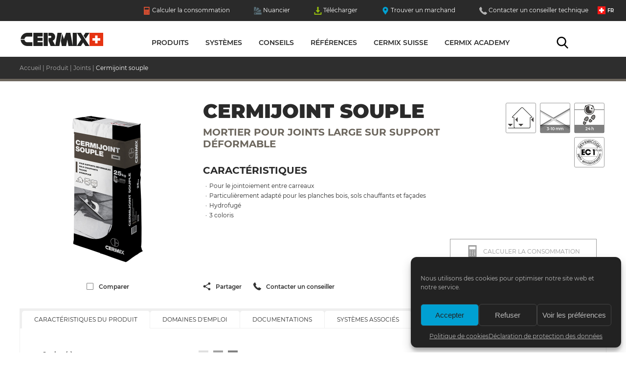

--- FILE ---
content_type: text/html; charset=UTF-8
request_url: https://www.cermix.ch/fr/produit/joints/cermijoint-souple-mortier-pour-joints-large-sur-support-deformable/
body_size: 22518
content:
<!DOCTYPE html>
<html lang="fr-FR">
<head>
<meta charset="UTF-8">
<meta name="viewport" content="width=device-width, initial-scale=1">
<!-- Global site tag (gtag.js) - Google Analytics -->
<script async src="https://www.googletagmanager.com/gtag/js?id=UA-136074691-1"></script>
<script>
  window.dataLayer = window.dataLayer || [];
  function gtag(){dataLayer.push(arguments);}
  gtag('js', new Date());

  gtag('config', 'UA-136074691-1');
</script>
<meta name='robots' content='index, follow, max-image-preview:large, max-snippet:-1, max-video-preview:-1' />

	<!-- This site is optimized with the Yoast SEO plugin v26.8 - https://yoast.com/product/yoast-seo-wordpress/ -->
	<link media="all" href="https://www.cermix.ch/wp-content/cache/autoptimize/css/autoptimize_07720cf4a6f4a030c02f58873a6aab66.css" rel="stylesheet"><title>CERMIJOINT SOUPLE - Mortier pour joints large sur support déformable - Cermix Suisse</title>
	<link rel="canonical" href="https://www.cermix.ch/fr/produit/joints/cermijoint-souple-mortier-pour-joints-large-sur-support-deformable/" />
	<meta property="og:locale" content="fr_FR" />
	<meta property="og:type" content="article" />
	<meta property="og:title" content="CERMIJOINT SOUPLE - Mortier pour joints large sur support déformable - Cermix Suisse" />
	<meta property="og:description" content="CERMIJOINT SOUPLE : Mortier pour joints large sur support déformable, un produit de la gamme Mortiers colles et joints pour carrelages et pierres naturelles / Joints. Pour le jointoiement entre carreaux, Particulièrement adapté pour les planches bois, sols chauffants et façades, Hydrofugé, 3 coloris. Domaine d&#039;emploi : Sol intérieur , Sol extérieur, Mur intérieur, Mur extérieur." />
	<meta property="og:url" content="https://www.cermix.ch/fr/produit/joints/cermijoint-souple-mortier-pour-joints-large-sur-support-deformable/" />
	<meta property="og:site_name" content="Cermix Suisse" />
	<meta property="article:modified_time" content="2025-11-21T06:33:23+00:00" />
	<meta property="og:image" content="https://www.cermix.ch/wp-content/uploads/2019/03/CERMIJOINT-SOUPLE.jpg" />
	<meta property="og:image:width" content="720" />
	<meta property="og:image:height" content="720" />
	<meta property="og:image:type" content="image/jpeg" />
	<meta name="twitter:label1" content="Durée de lecture estimée" />
	<meta name="twitter:data1" content="2 minutes" />
	<script type="application/ld+json" class="yoast-schema-graph">{"@context":"https://schema.org","@graph":[{"@type":"WebPage","@id":"https://www.cermix.ch/fr/produit/joints/cermijoint-souple-mortier-pour-joints-large-sur-support-deformable/","url":"https://www.cermix.ch/fr/produit/joints/cermijoint-souple-mortier-pour-joints-large-sur-support-deformable/","name":"CERMIJOINT SOUPLE - Mortier pour joints large sur support déformable - Cermix Suisse","isPartOf":{"@id":"https://www.cermix.ch/fr/#website"},"primaryImageOfPage":{"@id":"https://www.cermix.ch/fr/produit/joints/cermijoint-souple-mortier-pour-joints-large-sur-support-deformable/#primaryimage"},"image":{"@id":"https://www.cermix.ch/fr/produit/joints/cermijoint-souple-mortier-pour-joints-large-sur-support-deformable/#primaryimage"},"thumbnailUrl":"https://www.cermix.ch/wp-content/uploads/2019/03/CERMIJOINT-SOUPLE.jpg","datePublished":"2019-03-14T13:45:15+00:00","dateModified":"2025-11-21T06:33:23+00:00","breadcrumb":{"@id":"https://www.cermix.ch/fr/produit/joints/cermijoint-souple-mortier-pour-joints-large-sur-support-deformable/#breadcrumb"},"inLanguage":"fr-FR","potentialAction":[{"@type":"ReadAction","target":["https://www.cermix.ch/fr/produit/joints/cermijoint-souple-mortier-pour-joints-large-sur-support-deformable/"]}]},{"@type":"ImageObject","inLanguage":"fr-FR","@id":"https://www.cermix.ch/fr/produit/joints/cermijoint-souple-mortier-pour-joints-large-sur-support-deformable/#primaryimage","url":"https://www.cermix.ch/wp-content/uploads/2019/03/CERMIJOINT-SOUPLE.jpg","contentUrl":"https://www.cermix.ch/wp-content/uploads/2019/03/CERMIJOINT-SOUPLE.jpg","width":720,"height":720},{"@type":"BreadcrumbList","@id":"https://www.cermix.ch/fr/produit/joints/cermijoint-souple-mortier-pour-joints-large-sur-support-deformable/#breadcrumb","itemListElement":[{"@type":"ListItem","position":1,"name":"Accueil","item":"https://www.cermix.ch/fr/"},{"@type":"ListItem","position":2,"name":"Produits","item":"https://www.cermix.ch/fr/produit/"},{"@type":"ListItem","position":3,"name":"Joints","item":"https://www.cermix.ch/fr/produit/joints/"},{"@type":"ListItem","position":4,"name":"CERMIJOINT SOUPLE &#8211; Mortier pour joints large sur support déformable"}]},{"@type":"WebSite","@id":"https://www.cermix.ch/fr/#website","url":"https://www.cermix.ch/fr/","name":"Cermix Suisse","description":"Tous les produits cermix","potentialAction":[{"@type":"SearchAction","target":{"@type":"EntryPoint","urlTemplate":"https://www.cermix.ch/fr/?s={search_term_string}"},"query-input":{"@type":"PropertyValueSpecification","valueRequired":true,"valueName":"search_term_string"}}],"inLanguage":"fr-FR"}]}</script>
	<!-- / Yoast SEO plugin. -->


<link rel="alternate" title="oEmbed (JSON)" type="application/json+oembed" href="https://www.cermix.ch/fr/wp-json/oembed/1.0/embed?url=https%3A%2F%2Fwww.cermix.ch%2Ffr%2Fproduit%2Fjoints%2Fcermijoint-souple-mortier-pour-joints-large-sur-support-deformable%2F" />
<link rel="alternate" title="oEmbed (XML)" type="text/xml+oembed" href="https://www.cermix.ch/fr/wp-json/oembed/1.0/embed?url=https%3A%2F%2Fwww.cermix.ch%2Ffr%2Fproduit%2Fjoints%2Fcermijoint-souple-mortier-pour-joints-large-sur-support-deformable%2F&#038;format=xml" />
<style id='wp-img-auto-sizes-contain-inline-css' type='text/css'>
img:is([sizes=auto i],[sizes^="auto," i]){contain-intrinsic-size:3000px 1500px}
/*# sourceURL=wp-img-auto-sizes-contain-inline-css */
</style>

<style id='global-styles-inline-css' type='text/css'>
:root{--wp--preset--aspect-ratio--square: 1;--wp--preset--aspect-ratio--4-3: 4/3;--wp--preset--aspect-ratio--3-4: 3/4;--wp--preset--aspect-ratio--3-2: 3/2;--wp--preset--aspect-ratio--2-3: 2/3;--wp--preset--aspect-ratio--16-9: 16/9;--wp--preset--aspect-ratio--9-16: 9/16;--wp--preset--color--black: #000000;--wp--preset--color--cyan-bluish-gray: #abb8c3;--wp--preset--color--white: #ffffff;--wp--preset--color--pale-pink: #f78da7;--wp--preset--color--vivid-red: #cf2e2e;--wp--preset--color--luminous-vivid-orange: #ff6900;--wp--preset--color--luminous-vivid-amber: #fcb900;--wp--preset--color--light-green-cyan: #7bdcb5;--wp--preset--color--vivid-green-cyan: #00d084;--wp--preset--color--pale-cyan-blue: #8ed1fc;--wp--preset--color--vivid-cyan-blue: #0693e3;--wp--preset--color--vivid-purple: #9b51e0;--wp--preset--gradient--vivid-cyan-blue-to-vivid-purple: linear-gradient(135deg,rgb(6,147,227) 0%,rgb(155,81,224) 100%);--wp--preset--gradient--light-green-cyan-to-vivid-green-cyan: linear-gradient(135deg,rgb(122,220,180) 0%,rgb(0,208,130) 100%);--wp--preset--gradient--luminous-vivid-amber-to-luminous-vivid-orange: linear-gradient(135deg,rgb(252,185,0) 0%,rgb(255,105,0) 100%);--wp--preset--gradient--luminous-vivid-orange-to-vivid-red: linear-gradient(135deg,rgb(255,105,0) 0%,rgb(207,46,46) 100%);--wp--preset--gradient--very-light-gray-to-cyan-bluish-gray: linear-gradient(135deg,rgb(238,238,238) 0%,rgb(169,184,195) 100%);--wp--preset--gradient--cool-to-warm-spectrum: linear-gradient(135deg,rgb(74,234,220) 0%,rgb(151,120,209) 20%,rgb(207,42,186) 40%,rgb(238,44,130) 60%,rgb(251,105,98) 80%,rgb(254,248,76) 100%);--wp--preset--gradient--blush-light-purple: linear-gradient(135deg,rgb(255,206,236) 0%,rgb(152,150,240) 100%);--wp--preset--gradient--blush-bordeaux: linear-gradient(135deg,rgb(254,205,165) 0%,rgb(254,45,45) 50%,rgb(107,0,62) 100%);--wp--preset--gradient--luminous-dusk: linear-gradient(135deg,rgb(255,203,112) 0%,rgb(199,81,192) 50%,rgb(65,88,208) 100%);--wp--preset--gradient--pale-ocean: linear-gradient(135deg,rgb(255,245,203) 0%,rgb(182,227,212) 50%,rgb(51,167,181) 100%);--wp--preset--gradient--electric-grass: linear-gradient(135deg,rgb(202,248,128) 0%,rgb(113,206,126) 100%);--wp--preset--gradient--midnight: linear-gradient(135deg,rgb(2,3,129) 0%,rgb(40,116,252) 100%);--wp--preset--font-size--small: 13px;--wp--preset--font-size--medium: 20px;--wp--preset--font-size--large: 36px;--wp--preset--font-size--x-large: 42px;--wp--preset--spacing--20: 0.44rem;--wp--preset--spacing--30: 0.67rem;--wp--preset--spacing--40: 1rem;--wp--preset--spacing--50: 1.5rem;--wp--preset--spacing--60: 2.25rem;--wp--preset--spacing--70: 3.38rem;--wp--preset--spacing--80: 5.06rem;--wp--preset--shadow--natural: 6px 6px 9px rgba(0, 0, 0, 0.2);--wp--preset--shadow--deep: 12px 12px 50px rgba(0, 0, 0, 0.4);--wp--preset--shadow--sharp: 6px 6px 0px rgba(0, 0, 0, 0.2);--wp--preset--shadow--outlined: 6px 6px 0px -3px rgb(255, 255, 255), 6px 6px rgb(0, 0, 0);--wp--preset--shadow--crisp: 6px 6px 0px rgb(0, 0, 0);}:where(.is-layout-flex){gap: 0.5em;}:where(.is-layout-grid){gap: 0.5em;}body .is-layout-flex{display: flex;}.is-layout-flex{flex-wrap: wrap;align-items: center;}.is-layout-flex > :is(*, div){margin: 0;}body .is-layout-grid{display: grid;}.is-layout-grid > :is(*, div){margin: 0;}:where(.wp-block-columns.is-layout-flex){gap: 2em;}:where(.wp-block-columns.is-layout-grid){gap: 2em;}:where(.wp-block-post-template.is-layout-flex){gap: 1.25em;}:where(.wp-block-post-template.is-layout-grid){gap: 1.25em;}.has-black-color{color: var(--wp--preset--color--black) !important;}.has-cyan-bluish-gray-color{color: var(--wp--preset--color--cyan-bluish-gray) !important;}.has-white-color{color: var(--wp--preset--color--white) !important;}.has-pale-pink-color{color: var(--wp--preset--color--pale-pink) !important;}.has-vivid-red-color{color: var(--wp--preset--color--vivid-red) !important;}.has-luminous-vivid-orange-color{color: var(--wp--preset--color--luminous-vivid-orange) !important;}.has-luminous-vivid-amber-color{color: var(--wp--preset--color--luminous-vivid-amber) !important;}.has-light-green-cyan-color{color: var(--wp--preset--color--light-green-cyan) !important;}.has-vivid-green-cyan-color{color: var(--wp--preset--color--vivid-green-cyan) !important;}.has-pale-cyan-blue-color{color: var(--wp--preset--color--pale-cyan-blue) !important;}.has-vivid-cyan-blue-color{color: var(--wp--preset--color--vivid-cyan-blue) !important;}.has-vivid-purple-color{color: var(--wp--preset--color--vivid-purple) !important;}.has-black-background-color{background-color: var(--wp--preset--color--black) !important;}.has-cyan-bluish-gray-background-color{background-color: var(--wp--preset--color--cyan-bluish-gray) !important;}.has-white-background-color{background-color: var(--wp--preset--color--white) !important;}.has-pale-pink-background-color{background-color: var(--wp--preset--color--pale-pink) !important;}.has-vivid-red-background-color{background-color: var(--wp--preset--color--vivid-red) !important;}.has-luminous-vivid-orange-background-color{background-color: var(--wp--preset--color--luminous-vivid-orange) !important;}.has-luminous-vivid-amber-background-color{background-color: var(--wp--preset--color--luminous-vivid-amber) !important;}.has-light-green-cyan-background-color{background-color: var(--wp--preset--color--light-green-cyan) !important;}.has-vivid-green-cyan-background-color{background-color: var(--wp--preset--color--vivid-green-cyan) !important;}.has-pale-cyan-blue-background-color{background-color: var(--wp--preset--color--pale-cyan-blue) !important;}.has-vivid-cyan-blue-background-color{background-color: var(--wp--preset--color--vivid-cyan-blue) !important;}.has-vivid-purple-background-color{background-color: var(--wp--preset--color--vivid-purple) !important;}.has-black-border-color{border-color: var(--wp--preset--color--black) !important;}.has-cyan-bluish-gray-border-color{border-color: var(--wp--preset--color--cyan-bluish-gray) !important;}.has-white-border-color{border-color: var(--wp--preset--color--white) !important;}.has-pale-pink-border-color{border-color: var(--wp--preset--color--pale-pink) !important;}.has-vivid-red-border-color{border-color: var(--wp--preset--color--vivid-red) !important;}.has-luminous-vivid-orange-border-color{border-color: var(--wp--preset--color--luminous-vivid-orange) !important;}.has-luminous-vivid-amber-border-color{border-color: var(--wp--preset--color--luminous-vivid-amber) !important;}.has-light-green-cyan-border-color{border-color: var(--wp--preset--color--light-green-cyan) !important;}.has-vivid-green-cyan-border-color{border-color: var(--wp--preset--color--vivid-green-cyan) !important;}.has-pale-cyan-blue-border-color{border-color: var(--wp--preset--color--pale-cyan-blue) !important;}.has-vivid-cyan-blue-border-color{border-color: var(--wp--preset--color--vivid-cyan-blue) !important;}.has-vivid-purple-border-color{border-color: var(--wp--preset--color--vivid-purple) !important;}.has-vivid-cyan-blue-to-vivid-purple-gradient-background{background: var(--wp--preset--gradient--vivid-cyan-blue-to-vivid-purple) !important;}.has-light-green-cyan-to-vivid-green-cyan-gradient-background{background: var(--wp--preset--gradient--light-green-cyan-to-vivid-green-cyan) !important;}.has-luminous-vivid-amber-to-luminous-vivid-orange-gradient-background{background: var(--wp--preset--gradient--luminous-vivid-amber-to-luminous-vivid-orange) !important;}.has-luminous-vivid-orange-to-vivid-red-gradient-background{background: var(--wp--preset--gradient--luminous-vivid-orange-to-vivid-red) !important;}.has-very-light-gray-to-cyan-bluish-gray-gradient-background{background: var(--wp--preset--gradient--very-light-gray-to-cyan-bluish-gray) !important;}.has-cool-to-warm-spectrum-gradient-background{background: var(--wp--preset--gradient--cool-to-warm-spectrum) !important;}.has-blush-light-purple-gradient-background{background: var(--wp--preset--gradient--blush-light-purple) !important;}.has-blush-bordeaux-gradient-background{background: var(--wp--preset--gradient--blush-bordeaux) !important;}.has-luminous-dusk-gradient-background{background: var(--wp--preset--gradient--luminous-dusk) !important;}.has-pale-ocean-gradient-background{background: var(--wp--preset--gradient--pale-ocean) !important;}.has-electric-grass-gradient-background{background: var(--wp--preset--gradient--electric-grass) !important;}.has-midnight-gradient-background{background: var(--wp--preset--gradient--midnight) !important;}.has-small-font-size{font-size: var(--wp--preset--font-size--small) !important;}.has-medium-font-size{font-size: var(--wp--preset--font-size--medium) !important;}.has-large-font-size{font-size: var(--wp--preset--font-size--large) !important;}.has-x-large-font-size{font-size: var(--wp--preset--font-size--x-large) !important;}
/*# sourceURL=global-styles-inline-css */
</style>

<style id='classic-theme-styles-inline-css' type='text/css'>
/*! This file is auto-generated */
.wp-block-button__link{color:#fff;background-color:#32373c;border-radius:9999px;box-shadow:none;text-decoration:none;padding:calc(.667em + 2px) calc(1.333em + 2px);font-size:1.125em}.wp-block-file__button{background:#32373c;color:#fff;text-decoration:none}
/*# sourceURL=/wp-includes/css/classic-themes.min.css */
</style>






<script type="text/javascript" id="wpml-cookie-js-extra">
/* <![CDATA[ */
var wpml_cookies = {"wp-wpml_current_language":{"value":"fr","expires":1,"path":"/"}};
var wpml_cookies = {"wp-wpml_current_language":{"value":"fr","expires":1,"path":"/"}};
//# sourceURL=wpml-cookie-js-extra
/* ]]> */
</script>

<script type="text/javascript" data-cfasync="false" src="https://www.cermix.ch/wp-includes/js/jquery/jquery.min.js?ver=3.7.1" id="jquery-core-js"></script>

<script></script><link rel="https://api.w.org/" href="https://www.cermix.ch/fr/wp-json/" /><link rel="EditURI" type="application/rsd+xml" title="RSD" href="https://www.cermix.ch/xmlrpc.php?rsd" />
<meta name="generator" content="WordPress 6.9" />
<link rel='shortlink' href='https://www.cermix.ch/fr/?p=5063' />
<meta name="generator" content="WPML ver:4.8.6 stt:4,3;" />
			<style>.cmplz-hidden {
					display: none !important;
				}</style><script data-cfasync="false"> var dFlipLocation = "https://www.cermix.ch/wp-content/plugins/dflip/assets/"; var dFlipWPGlobal = {"text":{"toggleSound":"Turn on\/off Sound","toggleThumbnails":"Toggle Thumbnails","toggleOutline":"Toggle Outline\/Bookmark","previousPage":"Previous Page","nextPage":"Next Page","toggleFullscreen":"Toggle Fullscreen","zoomIn":"Zoom In","zoomOut":"Zoom Out","toggleHelp":"Toggle Help","singlePageMode":"Single Page Mode","doublePageMode":"Double Page Mode","downloadPDFFile":"Download PDF File","gotoFirstPage":"Goto First Page","gotoLastPage":"Goto Last Page","share":"Share"},"moreControls":"download,pageMode,startPage,endPage,sound","hideControls":"","scrollWheel":"true","backgroundColor":"#777","backgroundImage":"","height":"auto","paddingLeft":"20","paddingRight":"20","controlsPosition":"bottom","duration":800,"soundEnable":"true","enableDownload":"true","webgl":"true","hard":"none","maxTextureSize":"1600","rangeChunkSize":"524288","zoomRatio":1.5,"stiffness":3,"singlePageMode":"0","autoPlay":"false","autoPlayDuration":5000,"autoPlayStart":"false"};</script><meta name="generator" content="Powered by WPBakery Page Builder - drag and drop page builder for WordPress."/>
<noscript><style> .wpb_animate_when_almost_visible { opacity: 1; }</style></noscript><link rel='stylesheet' id='js_composer_front-css' href='https://www.cermix.ch/wp-content/cache/autoptimize/css/autoptimize_single_367cd13c1003ceb5567e88e4f78b0a8d.css?ver=8.7.2' type='text/css' media='all' />
</head>

<body data-cmplz=1 class="wp-singular produit-template produit-template-single-produit-fiche produit-template-single-produit-fiche-php single single-produit postid-5063 wp-theme-cermix-ch-2509r01-2 keb-isdesktop wpb-js-composer js-comp-ver-8.7.2 vc_responsive">
<div class="wrap joints cermijoint-souple-mortier-pour-joints-large-sur-support-deformable ">

	<header class="site-header" role="banner">
		<nav id="site-navigation" class="main-navigation" role="navigation">
			<div class="menu-menu-top-container"><ul id="top-menu" class="top_menu"><li class='conso menu-item menu-item-type-post_type menu-item-object-page'><a href="https://www.cermix.ch/fr/calculer-la-consommation/"  title=""><span class="picto"><svg xmlns="http://www.w3.org/2000/svg" viewBox="0 0 64 64" width="64" height="64"><path d="M9.12,0V64H54.87V0ZM22.74,56.5h-6V53.78h6Zm0-8h-6V45.75h6Zm0-8h-6V37.72h6Zm0-7.91h-6V29.82h6ZM35,56.5H29V53.78h6Zm0-8H29V45.75h6Zm0-8H29V37.72h6Zm0-7.91H29V29.82h6Zm10.75,24H43V37.72h2.72Zm1.5-24h-6V29.82h6Zm1.37-9.93H15.39V7.21H48.62Z" /></svg>
</span>Calculer la consommation</a></li>
<li class='nuancier menu-item menu-item-type-post_type menu-item-object-page'><a href="https://www.cermix.ch/fr/nuancier/"  title=""><span class="picto"><svg xmlns="http://www.w3.org/2000/svg" viewBox="0 0 64 64" width="64" height="64">
	<g>
	<path d="M1.6,42.4V4.9c0-2.2,1.8-4,4-4H15c2.2,0,4,1.8,4,4v8L1.6,42.4z"/>
	<path d="M8.2,39.6L27.4,7.3C28.6,5.4,31.1,4.8,33,6l8.1,4.8c1.9,1.1,2.5,3.6,1.4,5.5l-4.1,6.9L8.2,39.6z"/>
	<path d="M17.1,40.9l31.6-18.7c1.9-1.2,4.4-0.6,5.5,1.3l5,7.9c1.2,1.9,0.6,4.4-1.3,5.5l-6.8,3.9H17.1z"/>
	<path d="M59.3,46H5.7c-2.2,0-4,1.8-4,4v9.4c0,2.2,1.8,4,4,4h53.6c2.2,0,4-1.8,4-4V50C63.3,47.8,61.5,46,59.3,46z M11.5,59
		c-2.4,0-4.3-1.9-4.3-4.3s1.9-4.3,4.3-4.3s4.3,1.9,4.3,4.3S13.8,59,11.5,59z"/>
</g></svg>
</span>Nuancier</a></li>
<li class='telecharger menu-item menu-item-type-post_type menu-item-object-page'><a href="https://www.cermix.ch/fr/telecharger/"  title=""><span class="picto"><svg xmlns="http://www.w3.org/2000/svg" viewBox="0 0 64 64" width="64" height="64"><path d="M47.82,29.17A2,2,0,0,0,46,28H38V2a2,2,0,0,0-2-2H28a2,2,0,0,0-2,2V28H18a2,2,0,0,0-1.5,3.32l14,16a2,2,0,0,0,3,0l14-16A2,2,0,0,0,47.82,29.17Z" /><path d="M54,44V56H10V44H2V60a4,4,0,0,0,4,4H58a4,4,0,0,0,4-4V44Z" /></svg>
	</span>Télécharger <span class="cpt-telecharge"></span></a></li>
<li class='marchand menu-item menu-item-type-post_type menu-item-object-page'><a href="https://www.cermix.ch/fr/trouver-un-marchand/"  title=""><span class="picto"><svg xmlns="http://www.w3.org/2000/svg" viewBox="0 0 64 64" width="64" height="64"><path d="M47.85,6.57a22.41,22.41,0,0,0-31.7,0C8.32,14.4,7.35,29.14,14,38.07L32,64,49.93,38.1C56.66,29.14,55.69,14.4,47.85,6.57ZM32.21,30.39a8.18,8.18,0,1,1,8.18-8.18A8.19,8.19,0,0,1,32.21,30.39Z" /></svg>
	</span>Trouver un marchand</a></li>
<li class='conseiller menu-item menu-item-type-post_type menu-item-object-page'><a href="https://www.cermix.ch/fr/contacter-un-conseiller/"  title=""><span class="picto"><svg xmlns="http://www.w3.org/2000/svg" viewBox="0 0 64 64" width="64" height="64"><path d="M64,50.51A3.1,3.1,0,0,1,63,53.22l-9,8.95a5.07,5.07,0,0,1-1.59,1.15,6.58,6.58,0,0,1-1.93.61l-.41,0q-.34,0-.88,0A31.25,31.25,0,0,1,45,63.56,31.67,31.67,0,0,1,38,61.39a59.18,59.18,0,0,1-9.46-5.19,70.51,70.51,0,0,1-11.25-9.49,74.29,74.29,0,0,1-7.86-8.95,63.76,63.76,0,0,1-5-7.9,42.54,42.54,0,0,1-2.85-6.58A34.89,34.89,0,0,1,.26,18.2,16.79,16.79,0,0,1,0,14.85q.07-1.22.07-1.36a6.59,6.59,0,0,1,.61-1.93A5.08,5.08,0,0,1,1.82,10l9-9A3,3,0,0,1,13,0a2.53,2.53,0,0,1,1.56.51,4.71,4.71,0,0,1,1.15,1.25L23,15.53a3.3,3.3,0,0,1,.34,2.37,4.23,4.23,0,0,1-1.15,2.17l-3.32,3.32a1.13,1.13,0,0,0-.24.44,1.67,1.67,0,0,0-.1.51,12.24,12.24,0,0,0,1.22,3.25,29.87,29.87,0,0,0,2.51,4A44,44,0,0,0,27,36.95a44.91,44.91,0,0,0,5.42,4.85,31.32,31.32,0,0,0,4,2.54,10.54,10.54,0,0,0,2.44,1l.85.17a1.62,1.62,0,0,0,.44-.1,1.13,1.13,0,0,0,.44-.24l3.86-3.93a4.15,4.15,0,0,1,2.85-1.08,3.54,3.54,0,0,1,1.83.41h.07L62.3,48.27A3.41,3.41,0,0,1,64,50.51Z" /></svg>
	</span>Contacter un conseiller technique</a></li>
</ul></div>            
            <div class="menu-menu-principal-container"><ul id="primary-menu" class="primary_menu wrap-resp"><li class='homepage menu-item menu-item-type-post_type menu-item-object-page menu-item-home'><a href="https://www.cermix.ch/fr/"  >Accueil</a></li>
<li class='item-megamenu item-megamenu-produits menu-item menu-item-type-post_type menu-item-object-page'><a href="https://www.cermix.ch/fr/produits/"  >Produits</a></li>
<li class='item-megamenu item-megamenu-systemes menu-item menu-item-type-post_type menu-item-object-page'><a href="https://www.cermix.ch/fr/systemes/"  >Systèmes</a></li>
<li class=' menu-item menu-item-type-post_type menu-item-object-page'><a href="https://www.cermix.ch/fr/conseils/"  >Conseils</a></li>
<li class=' menu-item menu-item-type-post_type menu-item-object-page'><a href="https://www.cermix.ch/fr/nos-references/"  >Références</a></li>
<li class=' menu-item menu-item-type-post_type menu-item-object-page'><a href="https://www.cermix.ch/fr/cermix-suisse/"  >Cermix Suisse</a></li>
<li class=' menu-item menu-item-type-post_type menu-item-object-page'><a href="https://www.cermix.ch/fr/cermix-academy/"  >Cermix Academy</a></li>
<li class='item-megamenu item-megamenu-recherche recherche menu-item menu-item-type-post_type menu-item-object-page'><a href="https://www.cermix.ch/fr/rechercher/"  >Rechercher</a></li>
<li class='mob-only menu-langue menu-item menu-item-type-custom menu-item-object-custom'><a href="https://www.cermix.ch/de/produkt/fugenmortel/cermijoint-souple-breitfugenmortel-auf-verformbaren-untergrunden/">Allemand</a></li>
</ul></div>            <!-- MEGAMENUS -->
					<div class="megamenu megamenu-produits ">
		<div class="megamenu-wrap">
						<div class="megamenu--header">
				<span class="title keb-titre-h1">Nos produits</span>
				<span class="baseline">Cermix vous propose une gamme complète de produits de qualité pour la réalisation de vos chantiers</span>		
			</div>
						<div class="megamenu--content">
							<div class="mgm-content-col col-1">
									<div class="mgm-chapeau preparation-de-support">Préparation de support<span class="picto-gamme">	<svg viewBox="0 0 64 64" width="64" height="64"><style type="text/css">
		.st{display:inline;fill:none;stroke:#000000;stroke-width:2;stroke-linejoin:round;stroke-miterlimit:10;stroke-linecap:round;}
		</style>
			<g class="st">
			<g>
				<polyline points="22.6,22.1 17.8,22.1 7.3,47.4 		"/>
				<polyline points="41.3,22.1 46.1,22.1 56.6,47.4 		"/>
				<polyline points="56.6,47.4 56.6,52.7 7.3,52.7 7.3,47.4 		"/>
				<polyline points="56.6,47.4 35.4,47.4 28.4,47.4 7.3,47.4 		"/>
			</g>
			<path d="M30.8,39.3c0,0,10.3,0,10.3,0c2.9,0,0-2.8-0.3-4c-0.4-1.7,0-4,0-5.8c0,0,0.3-3.7-2.9-3.7
				c-3.2,0-3.6-2.2-3.6-4.3c0-2.2,0-8.1,0-8.1s0.3-2.6-1.4-2.6h-2.2c-1.7,0-1.4,2.6-1.4,2.6s0,6,0,8.1c0,2.2-0.5,4.3-3.6,4.3
				c-3.2,0-2.9,3.7-2.9,3.7c0,1.4,0,2.8,0,4.2c0,0.7,0.3,1.6,0,2.2c-0.6,1.2-3,2.7-0.2,3.4H30.8"/>
			<line x1="23" y1="32.4" x2="40.7" y2="32.4"/>
			<line x1="26.9" y1="39.3" x2="26.9" y2="35.7"/>
			<line x1="30.1" y1="39.3" x2="30.1" y2="35.7"/>
			<line x1="33.3" y1="39.3" x2="33.3" y2="35.7"/>
			<line x1="36.5" y1="39.3" x2="36.5" y2="35.7"/>
		</g>
			</svg>
	</span></div>
					<ul class="mgm-liste-gamme">
												<!-- -->
						<li class="mgm-gamme-item primaires-ponts-dadherence"><a href="https://www.cermix.ch/fr/produit/primaires-ponts-dadherence/" >Primaires & ponts d'adhérence  </a></li>
												<!-- -->
						<li class="mgm-gamme-item desolidarisation"><a href="https://www.cermix.ch/fr/produit/desolidarisation/" >Désolidarisation  </a></li>
											</ul>

										<div class="mgm-chapeau isolation-phonique">Isolation phonique<span class="picto-gamme">	<svg viewBox="0 0 64 64" width="64" height="64"><style type="text/css">
		.st{display:inline;fill:none;stroke:#000000;stroke-width:2;stroke-linejoin:round;stroke-miterlimit:10;stroke-linecap:round;}
		</style>
			<g class="st">
			<path d="M29.9,12.1l3.1,8.8c0,0,0.6,3-2.1,4.2c-2.7,1.2-2.7,1.2-2.7,1.2l-1,0.6v8.5c0,0-0.8,5.2-5.1,5.2s-7.1,0-7.1,0"	/>
			<path d="M27.8,51.9v-7.6c0,0,4.2,0.6,4.2,3c0,2.5,0,4.6,0,4.6V31.6c0,0,0.4-1.6,2.1-1.6c1.7,0,2.2,1,2.2,2.5
				c0,1.4,0,13,0,13v-5.8c0,0,0.1-1.6,2.2-1.6s1.8,1.8,1.8,1.8v5.6l0.1-5c0,0,0.3-1.3,2.2-1.3c1.9,0,2,1.3,2,1.7c0,0.3,0,4.7,0,4.7
				v-3.8c0,0,0.2-0.9,2.3-0.9s1.9,1.9,1.9,1.9v9.1"/>
			
		</g>
			</svg>
	</span></div>
					<ul class="mgm-liste-gamme">
												<!-- -->
						<li class="mgm-gamme-item isolation-phonique"><a href="https://www.cermix.ch/fr/produit/isolation-phonique/" >Isolation phonique  </a></li>
											</ul>

										<div class="mgm-chapeau ragreages-et-enduits-de-lissage">Ragréages et enduits de lissage<span class="picto-gamme">	<svg viewBox="0 0 64 64" width="64" height="64"><style type="text/css">
		.st{display:inline;fill:none;stroke:#000000;stroke-width:2;stroke-linejoin:round;stroke-miterlimit:10;stroke-linecap:round;}
		</style>
			<g class="st">
			<g>
				<polyline  points="21.3,21.9 17.8,21.9 7.3,47.2 		"/>
				<polyline  points="42.4,21.9 46.2,21.9 56.7,47.2 		"/>
				<polyline  points="56.7,47.2 56.7,52.5 7.3,52.5 7.3,47.2 		"/>
				<polyline  points="56.7,47.2 35.5,47.2 28.5,47.2 7.3,47.2 		"/>
			</g>
			<g>
				<path  d="M30.1,16.2"/>
				<path  d="M33.9,16.2"/>
				<path  d="M31.8,38.4C31.8,38.4,31.8,38.4,31.8,38.4"/>
				<path  d="M30.1,16.2h-3.4l-2,13.1c0,0,2.4,9.1,7.1,9.1"/>
				<line  x1="31.8" y1="38.4" x2="31.7" y2="38.4"/>
				<path  d="M33.9,16.2h3.4l2,13.1c0,0-2.4,9.1-7.1,9.1l-0.3,0"/>
				<path  d="M30.1,17"/>
				<path  d="M33.9,17"/>
				<polyline  points="33.9,16.2 33.9,11.5 30.1,11.5 30.1,16.2 		"/>
				<rect x="30.1" y="11.5"  width="3.7" height="12.7"/>
			</g>
		</g>
			</svg>
	</span></div>
					<ul class="mgm-liste-gamme">
												<!-- -->
						<li class="mgm-gamme-item ragreages-autonivelant"><a href="https://www.cermix.ch/fr/produit/ragreages-autonivelant/" >Ragréages autonivelant  </a></li>
												<!-- -->
						<li class="mgm-gamme-item ragreages-autolissant"><a href="https://www.cermix.ch/fr/produit/ragreages-autolissant/" >Ragréages autolissant  </a></li>
												<!-- -->
						<li class="mgm-gamme-item enduits-de-lissage"><a href="https://www.cermix.ch/fr/produit/enduits-de-lissage/" >Enduits de lissage  </a></li>
												<!-- -->
						<li class="mgm-gamme-item panneaux-degalisation"><a href="https://www.cermix.ch/fr/produit/panneaux-degalisation/" >Panneaux d'égalisation  </a></li>
											</ul>

										<div class="mgm-chapeau mortiers-liants-pour-chape">Mortiers &amp; liants pour chape<span class="picto-gamme">	<svg viewBox="0 0 64 64" width="64" height="64"><style type="text/css">
		.st{display:inline;fill:none;stroke:#000000;stroke-width:2;stroke-linejoin:round;stroke-miterlimit:10;stroke-linecap:round;}
		</style>
			<g class="st">
            <g>
                <line class="st4" x1="16.2" y1="42.3" x2="50.3" y2="42.3"/>
                <line class="st4" x1="16.2" y1="26.2" x2="16.2" y2="46.1"/>
                <line class="st4" x1="46.9" y1="26.2" x2="46.9" y2="53.1"/>
                <line class="st4" x1="51" y1="23.2" x2="51" y2="29.4"/>
                <circle class="st4" cx="16.2" cy="49.9" r="3.3"/>
                <line class="st4" x1="43.5" y1="53.2" x2="50.2" y2="53.2"/>
                <g>
                    <line class="st4" x1="50.3" y1="26.2" x2="41.9" y2="26.2"/>
                    <line class="st4" x1="21.3" y1="26.2" x2="16.2" y2="26.2"/>
                    <line class="st4" x1="41.9" y1="21.5" x2="41.9" y2="26.2"/>
                    <polyline class="st4" points="21.3,26.2 21.3,21.5 26.3,10.8 36.9,10.8 41.9,21.5 41.9,23.9 			"/>
                    <path class="st4" d="M21.3,26.2v8.2c0,1,0.8,1.8,1.8,1.8h17.1c1,0,1.8-0.8,1.8-1.8v-8.2"/>
                </g>
                <line class="st4" x1="41.9" y1="21.5" x2="32.7" y2="21.5"/>
            </g>
        </g>
			</svg>
	</span></div>
					<ul class="mgm-liste-gamme">
												<!-- -->
						<li class="mgm-gamme-item chapes-traditionnelles-et-chapes-rapides"><a href="https://www.cermix.ch/fr/produit/chapes-traditionnelles-et-chapes-rapides/" >Chapes traditionnelles et chapes rapides  </a></li>
											</ul>

										<div class="mgm-chapeau mortiers-enduits-de-maconnerie">Mortiers &amp; enduits de maçonnerie<span class="picto-gamme">	<svg viewBox="0 0 64 64" width="64" height="64"><style type="text/css">
		.st{display:inline;fill:none;stroke:#000000;stroke-width:2;stroke-linejoin:round;stroke-miterlimit:10;stroke-linecap:round;}
		</style>
	        <defs><style>.cls-1{fill:none;}.cls-1,.cls-2{stroke:#000;stroke-miterlimit:10;stroke-width:2px;}.cls-2{fill:none;}</style></defs>
		<rect class="cls-1" x="16.5" y="36.12" width="15.5" height="9.31" rx="1.4" ry="1.4"/><rect class="cls-1" x="32" y="36.12" width="15.5" height="9.31" rx="1.4" ry="1.4"/><rect class="cls-1" x="8.75" y="45.44" width="15.5" height="9.31" rx="1.4" ry="1.4"/><rect class="cls-1" x="39.75" y="45.44" width="15.5" height="9.31" rx="1.4" ry="1.4"/><rect class="cls-1" x="24.25" y="45.44" width="15.5" height="9.31" rx="1.4" ry="1.4"/><path class="cls-2" d="M26.37,25.36l-2,1.89c-.88.84-.78,1.53-.64,1.87s.54.9,1.75.9H44c1.2,0,1.59-.47,1.7-.87s0-1-1-1.64L34.6,21.16a3.44,3.44,0,0,0-1.83-.5,3.6,3.6,0,0,0-2.48.94l-1.7,1.63Z"/><path class="cls-2" d="M21,14.43l3.23,1.2v7.52l.6.22,2.32.85"/><rect class="cls-2" x="10.67" y="10.47" width="10.97" height="3.76" rx="1.88" ry="1.88" transform="translate(5.14 -4.74) rotate(19.8)"/>
			</svg>
	</span></div>
					<ul class="mgm-liste-gamme">
												<!-- -->
						<li class="mgm-gamme-item mortiers-de-maconnerie"><a href="https://www.cermix.ch/fr/produit/mortiers-de-maconnerie/" >Mortiers de maçonnerie  </a></li>
											</ul>

									</div>
								<div class="mgm-content-col col-2">
									<div class="mgm-chapeau reparation-de-beton">Réparation de béton<span class="picto-gamme">	<svg viewBox="0 0 64 64" width="64" height="64"><style type="text/css">
		.st{display:inline;fill:none;stroke:#000000;stroke-width:2;stroke-linejoin:round;stroke-miterlimit:10;stroke-linecap:round;}
		</style>
			<g  class="st">
			<polyline  points="30.6,12.5 49.5,12.5 49.5,16.3 	"/>
			<polyline  points="49.5,42.8 49.5,51.5 10.6,51.5 10.6,12.5 23.8,12.5 	"/>
			<path  d="M22.3,47.7"/>
			<path  d="M32.1,38.9"/>
			<g class="st3">
				<polyline  points="23.8,37.6 30.6,27 25.7,20.7 30.6,12.5 31.9,12.5 		"/>
				<line  x1="26.9" y1="32.8" x2="31.9" y2="39.1"/>
			</g>
			<g class="st3">
				<path  d="M48.5,27.8c0.6,0.3,1.4,0.2,1.9-0.5l2.9-4.2c0.4-0.7,0.3-1.5-0.4-2l-1.3-0.9c-0.7-0.4-1.5-0.3-2,0.4l-2.9,4.2
					c-0.4,0.6-0.3,1.4,0.3,1.9"/>
				<path  d="M48.5,27.8c0,0-0.1,0-0.1-0.1L47,26.8c0,0-0.1-0.1-0.1-0.1"/>
				<path  d="M46.3,31c-0.8-0.5-1.4-0.9-1.6-1.1"/>
				<path  d="M44.7,29.9C44.7,29.9,44.6,29.9,44.7,29.9c-0.9-0.6-2.4-1.6-3.1-2.1c-1.4-1-2.5,0.9-2.5,0.9s-2.2,11-2.7,13
					c-0.3,1.4-0.2,1.9-0.1,2.1l0,0c0,0,0,0,0.1,0c0,0,0.1,0,0.1,0l0,0c0.2,0.1,0.7,0,1.9-0.9c1.7-1.2,11.1-7.4,11.1-7.4
					s1.3-1.6-0.1-2.6c-0.7-0.4-2.2-1.5-3-2c0,0,0,0-0.1-0.1"/>
				<line  x1="44.7" y1="29.9" x2="46.9" y2="26.7"/>
				<line  x1="46.3" y1="31" x2="48.5" y2="27.8"/>
				<polyline  points="48.5,27.8 48.6,27.7 47,26.6 46.9,26.7 		"/>
				<path  d="M44.7,29.9"/>
				<path  d="M46.3,31"/>
			</g>
			<polyline  points="27.8,17.2 23.8,12.5 23.2,12.5 	"/>
		</g>
			</svg>
	</span></div>
					<ul class="mgm-liste-gamme">
												<!-- -->
						<li class="mgm-gamme-item mortiers-de-reparation"><a href="https://www.cermix.ch/fr/produit/mortiers-de-reparation/" >Mortiers de réparation  </a></li>
												<!-- -->
						<li class="mgm-gamme-item protection-des-betons"><a href="https://www.cermix.ch/fr/produit/protection-des-betons/" >Protection des bétons  </a></li>
											</ul>

										<div class="mgm-chapeau etancheite-et-impermeabilisation">Etanchéité et imperméabilisation<span class="picto-gamme">	<svg viewBox="0 0 64 64" width="64" height="64"><style type="text/css">
		.st{display:inline;fill:none;stroke:#000000;stroke-width:2;stroke-linejoin:round;stroke-miterlimit:10;stroke-linecap:round;}
		</style>
			<g  class="st">
			<g>
				<path d="M39.3,26.9c-0.7-1.9-1.9-3.7-2.8-5.4c-1.2-2.3-2.4-4.5-3.7-6.8c-0.3-0.5-0.6-1.1-0.9-1.6l-6.6,12.1
					c-0.3,0.4-0.5,0.8-0.7,1.3c-0.4,0.9-0.6,2-0.6,3.1c0,4.3,3.5,7.9,7.9,7.9c4.3,0,7.9-3.5,7.9-7.9C39.9,28.7,39.7,27.8,39.3,26.9z"
					/>
				<path  d="M31.3,33.4c-2,0-3.6-1.6-3.6-3.6"/>
			</g>
			<g>
				<polyline points="22.6,20.2 17.8,20.2 7.3,45.6 		"/>
				<polyline points="41.4,20.2 46.2,20.2 56.7,45.6 		"/>
				<polyline points="56.7,45.6 56.7,50.8 7.3,50.8 7.3,45.6 		"/>
				<polyline points="56.7,45.6 35.5,45.6 28.5,45.6 7.3,45.6 		"/>
			</g>
			
		</g>
			</svg>
	</span></div>
					<ul class="mgm-liste-gamme">
												<!-- -->
						<li class="mgm-gamme-item enduits-detancheite-sous-carrelage"><a href="https://www.cermix.ch/fr/produit/enduits-detancheite-sous-carrelage/" >Enduits d'étanchéité sous carrelage  </a></li>
												<!-- -->
						<li class="mgm-gamme-item systeme-cermisafe-reaktiv-impermeabilisation-sous-carrelage"><a href="https://www.cermix.ch/fr/produit/systeme-cermisafe-reaktiv-impermeabilisation-sous-carrelage/" >Système Cermisafe Reaktiv d'imperméabilisation sous carrelage  </a></li>
												<!-- -->
						<li class="mgm-gamme-item systeme-cermisafe-impermeabilisation-sous-carrelage"><a href="https://www.cermix.ch/fr/produit/systeme-cermisafe-impermeabilisation-sous-carrelage/" >Système Cermisafe d'imperméabilisation sous carrelage  </a></li>
												<!-- -->
						<li class="mgm-gamme-item impermeabilisation-des-ouvrages"><a href="https://www.cermix.ch/fr/produit/impermeabilisation-des-ouvrages/" >Imperméabilisation des ouvrages  </a></li>
												<!-- -->
						<li class="mgm-gamme-item etanchements-des-batiments"><a href="https://www.cermix.ch/fr/produit/etanchements-des-batiments/" >Étanchements des bâtiments  </a></li>
												<!-- https://resiplast.be/fr/produits/ps47/waterproofing-membranes-->
						<li class="mgm-gamme-item membrane-detancheite"><a href="https://resiplast.be/fr/produits/ps47/waterproofing-membranes"  target="_blank" >Membrane d'étanchéité  </a></li>
											</ul>

										<div class="mgm-chapeau panneaux">Panneaux<span class="picto-gamme">	<svg viewBox="0 0 64 64" width="64" height="64"><style type="text/css">
		.st{display:inline;fill:none;stroke:#000000;stroke-width:2;stroke-linejoin:round;stroke-miterlimit:10;stroke-linecap:round;}
		</style>
			<g class="st">
            <rect x="18.3" y="20.1" class="st7" width="18.8" height="32.1"/>
            <polyline class="st7" points="22.6,18.1 22.6,15.9 41.4,15.9 41.4,48 39.1,48 	"/>
            <polyline class="st7" points="26.9,13.9 26.9,11.8 45.7,11.8 45.7,43.9 43.4,43.9 	"/>
        </g>
			</svg>
	</span></div>
					<ul class="mgm-liste-gamme">
												<!-- -->
						<li class="mgm-gamme-item panneaux-de-construction"><a href="https://www.cermix.ch/fr/produit/panneaux-de-construction/" >Panneaux de construction  </a></li>
												<!-- -->
						<li class="mgm-gamme-item accessoires-panneaux"><a href="https://www.cermix.ch/fr/produit/accessoires-panneaux/" >Accessoires panneaux  </a></li>
											</ul>

										<div class="mgm-chapeau voirie-pavage-et-scellement">Voirie, Pavage et scellement<span class="picto-gamme">	<svg viewBox="0 0 64 64" width="64" height="64"><style type="text/css">
		.st{display:inline;fill:none;stroke:#000000;stroke-width:2;stroke-linejoin:round;stroke-miterlimit:10;stroke-linecap:round;}
		</style>
			<g  class="st">
			<polygon points="21,24.4 29.5,24.4 29.5,51.5 9,51.5 	"/>
			<polygon points="43.7,24.4 35.1,24.4 35.1,51.5 55.6,51.5 	"/>
			<g>
				<line  x1="41.7" y1="32.1" x2="41.1" y2="29.5"/>
				<line  x1="42.7" y1="38.8" x2="42.2" y2="36.2"/>
				<line  x1="43.8" y1="45.5" x2="43.2" y2="42.8"/>
			</g>
			<g>
				<line  x1="23.2" y1="32.1" x2="23.8" y2="29.5"/>
				<line  x1="22.2" y1="38.8" x2="22.8" y2="36.2"/>
				<line  x1="21.2" y1="45.5" x2="21.7" y2="42.8"/>
			</g>
			<polyline points="28.9,12.5 6.6,12.5 6.6,20.8 10.8,20.8 10.8,27.8 13.3,27.8 17.1,19.8 28.9,19.8 	"/>
			<polyline points="28.9,12.5 57.4,12.5 57.4,20.8 53.2,20.8 53.2,27.8 50.7,27.8 46.9,19.8 28.9,19.8 	"/>
			<path d="M49.1,27.8"/>
			
		</g>
			</svg>
	</span></div>
					<ul class="mgm-liste-gamme">
												<!-- -->
						<li class="mgm-gamme-item mortiers-de-voirie"><a href="https://www.cermix.ch/fr/produit/mortiers-de-voirie/" >Mortiers de voirie  </a></li>
												<!-- -->
						<li class="mgm-gamme-item colles-et-joints-pour-pavage-et-bordures"><a href="https://www.cermix.ch/fr/produit/colles-et-joints-pour-pavage-et-bordures/" >Colles et joints pour pavage et bordures  </a></li>
												<!-- -->
						<li class="mgm-gamme-item mortiers-de-scellement"><a href="https://www.cermix.ch/fr/produit/mortiers-de-scellement/" >Mortiers de scellement  </a></li>
												<!-- https://resiplast.be/fr/produits/ps46/scellements-reparations-->
						<li class="mgm-gamme-item resines-de-scellement"><a href="https://resiplast.be/fr/produits/ps46/scellements-reparations"  target="_blank" >Résines de scellement  </a></li>
											</ul>

									</div>
								<div class="mgm-content-col col-3">
									<div class="mgm-chapeau colles-et-joints-pour-carrelages-et-pierre-naturelle">Mortiers colles et joints pour carrelages et pierres naturelles<span class="picto-gamme">	<svg viewBox="0 0 64 64" width="64" height="64"><style type="text/css">
		.st{display:inline;fill:none;stroke:#000000;stroke-width:2;stroke-linejoin:round;stroke-miterlimit:10;stroke-linecap:round;}
		</style>
			<g  class="st">
			<polyline  points="25,51.3 35,29.7 42.8,23.7 45.2,25.9 40.8,29.5 48.6,29.5 46.5,41.9 40.6,41.9 36.4,51.3 	"/>
			<polyline  points="40.8,51.3 52.2,51.3 52.2,12.7 33.4,12.7 33.4,26.5 	"/>
			<line  x1="28.7" y1="12.7" x2="11.8" y2="12.7"/>
			<line  x1="28.7" y1="18" x2="11.8" y2="18"/>
			<line  x1="28.7" y1="23.4" x2="11.8" y2="23.4"/>
			<line  x1="28.7" y1="28.8" x2="11.8" y2="28.8"/>
			<line  x1="27.9" y1="34.1" x2="11.8" y2="34.1"/>
			<line  x1="25" y1="39.5" x2="11.8" y2="39.5"/>
			<line  x1="23.2" y1="44.9" x2="11.8" y2="44.9"/>
			<line  x1="21.1" y1="50.3" x2="11.8" y2="50.3"/>
			
		</g>
			</svg>
	</span></div>
					<ul class="mgm-liste-gamme">
												<!-- -->
						<li class="mgm-gamme-item mortiers-colles-cream"><a href="https://www.cermix.ch/fr/produit/mortiers-colles-cream/" >Mortiers colles cream  </a></li>
												<!-- -->
						<li class="mgm-gamme-item mortiers-colles"><a href="https://www.cermix.ch/fr/produit/mortiers-colles/" >Mortiers colles  </a></li>
												<!-- -->
						<li class="mgm-gamme-item adhesifs"><a href="https://www.cermix.ch/fr/produit/adhesifs/" >Adhésifs  </a></li>
												<!-- -->
						<li class="mgm-gamme-item joints"><a href="https://www.cermix.ch/fr/produit/joints/" >Joints  </a></li>
												<!-- -->
						<li class="mgm-gamme-item joints-cermix-styl"><a href="https://www.cermix.ch/fr/produit/joints-cermix-styl/" >Joints Cermix Styl  </a></li>
												<!-- -->
						<li class="mgm-gamme-item mastics-silicone"><a href="https://www.cermix.ch/fr/produit/mastics-silicone/" >Mastics silicone  </a></li>
											</ul>

										<div class="mgm-chapeau entretien-protection">Entretien &amp; protection<span class="picto-gamme">	<svg viewBox="0 0 64 64" width="64" height="64"><style type="text/css">
		.st{display:inline;fill:none;stroke:#000000;stroke-width:2;stroke-linejoin:round;stroke-miterlimit:10;stroke-linecap:round;}
		</style>
			<polyline class="cls-1" points="21.3 25.58 17.8 25.58 7.3 47.2"/><polyline class="cls-1" points="42.4 25.58 46.2 25.58 56.7 47.2"/><polyline class="cls-1" points="56.7 47.2 56.7 52.5 7.3 52.5 7.3 47.2"/><polyline class="cls-1" points="56.7 47.2 35.5 47.2 28.5 47.2 7.3 47.2"/><path d="M25.2,38a3,3,0,0,1-3-3,.89.89,0,1,0-1.78,0,3,3,0,0,1-3,3,.89.89,0,1,0,0,1.78,3,3,0,0,1,3,3,.89.89,0,0,0,1.78,0,3,3,0,0,1,3-3,.89.89,0,0,0,0-1.78Zm-2.78.89A4.83,4.83,0,0,0,21.3,40a4.83,4.83,0,0,0-1.13-1.13,4.83,4.83,0,0,0,1.13-1.13A4.83,4.83,0,0,0,22.43,38.92Z"/><path d="M48.09,39.32a2.45,2.45,0,0,1-2.45-2.45.72.72,0,1,0-1.44,0,2.45,2.45,0,0,1-2.45,2.45.72.72,0,1,0,0,1.44,2.45,2.45,0,0,1,2.45,2.45.72.72,0,0,0,1.44,0,2.45,2.45,0,0,1,2.45-2.45.72.72,0,1,0,0-1.44ZM45.83,40a3.94,3.94,0,0,0-.91.91A3.93,3.93,0,0,0,44,40a3.93,3.93,0,0,0,.91-.91A3.94,3.94,0,0,0,45.83,40Z"/><path d="M43.07,31.45A2.45,2.45,0,0,1,40.63,29a.72.72,0,0,0-1.44,0,2.45,2.45,0,0,1-2.45,2.45.72.72,0,1,0,0,1.44,2.45,2.45,0,0,1,2.45,2.45.72.72,0,1,0,1.44,0,2.45,2.45,0,0,1,2.45-2.45.72.72,0,1,0,0-1.44Zm-2.25.72a3.94,3.94,0,0,0-.91.91,3.93,3.93,0,0,0-.91-.91,3.93,3.93,0,0,0,.91-.91A3.94,3.94,0,0,0,40.82,32.18Z"/><path d="M33.2,7.2V6.83a1,1,0,1,0-2.08,0V7.2C23.4,7.71,17.36,13.77,17.36,21a1,1,0,0,0,1.47.95c4-1.82,6.57.24,7,.66a1,1,0,0,0,1.45.12l.06-.06.18-.16a7.13,7.13,0,0,1,3.55-1.33V32.05a1.25,1.25,0,0,1-2.5,0,1,1,0,1,0-2.08,0,3.33,3.33,0,1,0,6.67,0V21.23a7.18,7.18,0,0,1,3.53,1.31l.21.18.07.07a1,1,0,0,0,1.43-.12,6.39,6.39,0,0,1,7-.67A1,1,0,0,0,47,21C47,13.77,40.93,7.71,33.2,7.2ZM44.77,19.52a8.4,8.4,0,0,0-6.11.52c-.21-4.53-1.16-8-2.84-10.3A12.19,12.19,0,0,1,44.77,19.52Zm-8.2.51a10.78,10.78,0,0,0-8.83,0c.25-5.13,1.49-7.79,2.5-9.13a4.62,4.62,0,0,1,1.92-1.6,4.7,4.7,0,0,1,2,1.77C35.15,12.41,36.33,15.05,36.58,20ZM28.5,9.75C26.82,12,25.86,15.51,25.66,20A8.14,8.14,0,0,0,22,19.18a9.13,9.13,0,0,0-2.44.34A12.19,12.19,0,0,1,28.5,9.75Z"/>
			</svg>
	</span></div>
					<ul class="mgm-liste-gamme">
												<!-- -->
						<li class="mgm-gamme-item produits-de-nettoyage"><a href="https://www.cermix.ch/fr/produit/produits-de-nettoyage/" >Produits de nettoyage  </a></li>
												<!-- -->
						<li class="mgm-gamme-item protection-des-surfaces"><a href="https://www.cermix.ch/fr/produit/protection-des-surfaces/" >Protection des surfaces  </a></li>
											</ul>

										<div class="mgm-chapeau outillage-produits-complementaires">Outillage &amp; produits complémentaires<span class="picto-gamme">	<svg viewBox="0 0 64 64" width="64" height="64"><style type="text/css">
		.st{display:inline;fill:none;stroke:#000000;stroke-width:2;stroke-linejoin:round;stroke-miterlimit:10;stroke-linecap:round;}
		</style>
			<g class="st">
			<line  x1="39.4" y1="27.8" x2="27.3" y2="27.8"/>
			<polyline  points="21.9,27.8 16.8,27.8 5.7,40 5.7,45.6 58.3,45.6 58.3,40 48.1,27.8 44.9,27.8 	"/>
			<line  x1="5.7" y1="40" x2="58.3" y2="40"/>
			<polygon  points="44.9,33.4 44.9,18.4 21.9,18.4 21.9,33.4 27.3,33.4 27.3,23.4 39.4,23.4 39.4,33.4 	"/>
			
		</g>
			</svg>
	</span></div>
					<ul class="mgm-liste-gamme">
												<!-- -->
						<li class="mgm-gamme-item outillage"><a href="https://www.cermix.ch/fr/produit/outillage/" >Outillage  </a></li>
												<!-- -->
						<li class="mgm-gamme-item adjuvants"><a href="https://www.cermix.ch/fr/produit/adjuvants/" >Adjuvants  </a></li>
												<!-- -->
						<li class="mgm-gamme-item colle-de-montage-fixation"><a href="https://www.cermix.ch/fr/produit/colle-de-montage-fixation/" >Colle de montage & fixation  </a></li>
												<!-- -->
						<li class="mgm-gamme-item sables-de-quartz"><a href="https://www.cermix.ch/fr/produit/sables-de-quartz/" >Sables de quartz  </a></li>
											</ul>

										<div class="mgm-chapeau sols-industriels">Sols industriels<span class="picto-gamme">	<svg viewBox="0 0 64 64" width="64" height="64"><style type="text/css">
		.st{display:inline;fill:none;stroke:#000000;stroke-width:2;stroke-linejoin:round;stroke-miterlimit:10;stroke-linecap:round;}
		</style>
			<g class="st">
			<g>
				<line x1="10.1" y1="40.4" x2="6.8" y2="48.5"/>
				<line x1="53" y1="41.1" x2="56.1" y2="48.5"/>
				<polyline points="56.1,48.5 56.1,53.7 6.8,53.7 6.8,48.5 	"/>
				<polyline points="56.1,48.5 34.9,48.5 27.9,48.5 6.8,48.5 	"/>
			</g>
			<g>
				<circle cx="19.3" cy="36" r="4.4"/>
				<circle cx="41.8" cy="36" r="4.4"/>
				<line x1="22.7" y1="38.8" x2="38.4" y2="38.8"/>
				<line x1="20.8" y1="26.3" x2="14.9" y2="26.3"/>
				<path d="M21.9,22.9v-11c0,0,0-1.8,1.8-1.8c1.8,0,7.9,0,7.9,0s1.3-0.2,2.1,2.5s7.3,19.1,7.3,19.1H29.5v-3.5
					c0,0-1.6-5.3-6.7-5.3s-6.2,0-6.2,0s-1.6-0.3-1.6,1.3c0,1.6,0,11.8,0,11.8"/>
				<polyline points="47,10.1 47,37.2 57,37.2 	"/>
			</g>
			
		</g>
			</svg>
	</span></div>
					<ul class="mgm-liste-gamme">
												<!-- https://resiplast.be/fr-->
						<li class="mgm-gamme-item sols-industriels"><a href="https://resiplast.be/fr"  target="_blank" >Sols industriels  </a></li>
											</ul>

									</div>
							</div>
			<div class="megamenu--footer">
				<div class="footer-content wrap-resp">
				<span class="picto-tel"><svg xmlns="http://www.w3.org/2000/svg" viewBox="0 0 64 64" width="64" height="64"><path d="M64,50.51A3.1,3.1,0,0,1,63,53.22l-9,8.95a5.07,5.07,0,0,1-1.59,1.15,6.58,6.58,0,0,1-1.93.61l-.41,0q-.34,0-.88,0A31.25,31.25,0,0,1,45,63.56,31.67,31.67,0,0,1,38,61.39a59.18,59.18,0,0,1-9.46-5.19,70.51,70.51,0,0,1-11.25-9.49,74.29,74.29,0,0,1-7.86-8.95,63.76,63.76,0,0,1-5-7.9,42.54,42.54,0,0,1-2.85-6.58A34.89,34.89,0,0,1,.26,18.2,16.79,16.79,0,0,1,0,14.85q.07-1.22.07-1.36a6.59,6.59,0,0,1,.61-1.93A5.08,5.08,0,0,1,1.82,10l9-9A3,3,0,0,1,13,0a2.53,2.53,0,0,1,1.56.51,4.71,4.71,0,0,1,1.15,1.25L23,15.53a3.3,3.3,0,0,1,.34,2.37,4.23,4.23,0,0,1-1.15,2.17l-3.32,3.32a1.13,1.13,0,0,0-.24.44,1.67,1.67,0,0,0-.1.51,12.24,12.24,0,0,0,1.22,3.25,29.87,29.87,0,0,0,2.51,4A44,44,0,0,0,27,36.95a44.91,44.91,0,0,0,5.42,4.85,31.32,31.32,0,0,0,4,2.54,10.54,10.54,0,0,0,2.44,1l.85.17a1.62,1.62,0,0,0,.44-.1,1.13,1.13,0,0,0,.44-.24l3.86-3.93a4.15,4.15,0,0,1,2.85-1.08,3.54,3.54,0,0,1,1.83.41h.07L62.3,48.27A3.41,3.41,0,0,1,64,50.51Z" /></svg>
	</span><span class="txt">Vous n'avez pas trouvé le produit que vous recherchiez ?</span><span class="cta"><a  class='bt-small blanc-filaire hov-noir-filaire btcermix'  href="https://www.cermix.ch/fr/contacter-un-conseiller/"  ><span class='texte'>Contacter un conseiller</span></a></span> 	
				</div>
				
			</div>
		</div>
	</div>
						<div class="megamenu megamenu-systemes">
		<div class="megamenu-wrap">
						<div class="megamenu--header">
				<span class="title keb-titre-h1">Nos systèmes</span>
				<span class="baseline">Architectes, artisans et professionnels de la construction, Cermix vous propose des solutions et systèmes adaptés à chaque chantier</span>		
			</div>
						<div class="megamenu--content">
				<ul class="mgm-liste-systeme">
					
				<li class="mgm-liste-item amenagements-exterieurs">
					<a href="https://www.cermix.ch/fr/systeme/amenagements-exterieurs/">
						<span class="visu" style="background-image:url('https://www.cermix.ch/wp-content/uploads/2018/10/Cermix-IMG-2000x1000_Amenagements-exterieurs-1-300x150.jpg');"></span>
						<span class="text">Aménagements d'extérieurs</span>
					
					</a>
				</li>
					
				<li class="mgm-liste-item carrelage-et-pierres-naturelles">
					<a href="https://www.cermix.ch/fr/systeme/carrelage-et-pierres-naturelles/">
						<span class="visu" style="background-image:url('https://www.cermix.ch/wp-content/uploads/2018/11/Cermix-IMG-2000x1000_Carrelages-Pierres-Naturelles-300x150.jpg');"></span>
						<span class="text">Carrelage et pierres naturelles</span>
					
					</a>
				</li>
					
				<li class="mgm-liste-item entretien-du-reseau-routier">
					<a href="https://www.cermix.ch/fr/systeme/entretien-du-reseau-routier/">
						<span class="visu" style="background-image:url('https://www.cermix.ch/wp-content/uploads/2018/11/Cermix-IMG-2000x1000_Entretien-routes_2-300x150.jpg');"></span>
						<span class="text">Entretien du réseau routier</span>
					
					</a>
				</li>
					
				<li class="mgm-liste-item etancheite-et-impermeabilisation">
					<a href="https://www.cermix.ch/fr/systeme/etancheite-et-impermeabilisation/">
						<span class="visu" style="background-image:url('https://www.cermix.ch/wp-content/uploads/2018/11/Cermix-IMG-2000x1000_Etancheite-1-300x150.jpg');"></span>
						<span class="text">Etanchéité et imperméabilisation</span>
					
					</a>
				</li>
					
				<li class="mgm-liste-item isolation-phonique">
					<a href="https://www.cermix.ch/fr/systeme/isolation-phonique/">
						<span class="visu" style="background-image:url('https://www.cermix.ch/wp-content/uploads/2018/11/Cermix-IMG-2000x1000_Isolation-Phonique-300x150.jpg');"></span>
						<span class="text">Isolation phonique</span>
					
					</a>
				</li>
					
				<li class="mgm-liste-item montage-panneaux-de-cloison">
					<a href="https://www.cermix.ch/fr/systeme/montage-panneaux-de-cloison/">
						<span class="visu" style="background-image:url('https://www.cermix.ch/wp-content/uploads/2018/11/Cermix-IMG-2000x1000_Montage-cloison-1-300x150.jpg');"></span>
						<span class="text">Montage panneaux de cloison</span>
					
					</a>
				</li>
					
				<li class="mgm-liste-item piscine">
					<a href="https://www.cermix.ch/fr/systeme/piscine/">
						<span class="visu" style="background-image:url('https://www.cermix.ch/wp-content/uploads/2018/11/Cermix-IMG-2000x1000_Piscine-1-300x150.jpg');"></span>
						<span class="text">Piscine</span>
					
					</a>
				</li>
					
				<li class="mgm-liste-item ragreage-de-sol-chape">
					<a href="https://www.cermix.ch/fr/systeme/ragreage-de-sol-chape/">
						<span class="visu" style="background-image:url('https://www.cermix.ch/wp-content/uploads/2018/11/Cermix-IMG-2000x1000_Ragreage-Sol-1-300x150.jpg');"></span>
						<span class="text">Ragréage de sol - chape</span>
					
					</a>
				</li>
					
				<li class="mgm-liste-item ragreage-de-mur">
					<a href="https://www.cermix.ch/fr/systeme/ragreage-de-mur/">
						<span class="visu" style="background-image:url('https://www.cermix.ch/wp-content/uploads/2018/11/Cermix-IMG-2000x1000_Ragreage-Mur-1-300x150.jpg');"></span>
						<span class="text">Ragréage de mur</span>
					
					</a>
				</li>
					
				<li class="mgm-liste-item realisation-de-salle-de-bains">
					<a href="https://www.cermix.ch/fr/systeme/realisation-de-salle-de-bains/">
						<span class="visu" style="background-image:url('https://www.cermix.ch/wp-content/uploads/2018/11/Cermix-IMG-2000x1000_Salle-de-bains-300x150.jpg');"></span>
						<span class="text">Réalisation de salle de bains</span>
					
					</a>
				</li>
					
				<li class="mgm-liste-item reparation-de-beton">
					<a href="https://www.cermix.ch/fr/systeme/reparation-de-beton/">
						<span class="visu" style="background-image:url('https://www.cermix.ch/wp-content/uploads/2018/11/Cermix-IMG-2000x1000_Reparation-beton-1-300x150.jpg');"></span>
						<span class="text">Réparation de béton</span>
					
					</a>
				</li>
					
				<li class="mgm-liste-item travaux-de-genie-civil">
					<a href="https://www.cermix.ch/fr/systeme/travaux-de-genie-civil/">
						<span class="visu" style="background-image:url('https://www.cermix.ch/wp-content/uploads/2018/11/Cermix-IMG-2000x1000_Travaux-genie-civil-1-300x150.jpg');"></span>
						<span class="text">Travaux de génie civil</span>
					
					</a>
				</li>
					
				</ul>
				

			</div>
			
		</div>
	</div>
					<div class="megamenu megamenu-recherche">
		<div class="megamenu-wrap">
			<div class="megamenu--header">
				<span class="title keb-titre-h1">Rechercher</span>
				<span class="baseline"><input class="fld-prodsearchterm" name="prodseearchterm" type="search" value="" placeholder="Rechercher un produit, un système..." />
					
					</span>		
			</div>
			<div class="megamenu--content product-search-result">
			</div>
		</div>
	</div>
	
				<!-- //// MEGAMENUS -->
			
            <div class="hamburger">
                <div class="tiret"></div>
                <div class="tiret"></div>
                <div class="tiret"></div>
            </div>
                
						<div class="ariane">			
				<div class="wrap-resp"><a href="https://www.cermix.ch/fr/" class="bc-item">Accueil</a> | <a href="https://www.cermix.ch/fr/produits/" class="bc-item">Produit</a> | <a href="https://www.cermix.ch/fr/produit/joints/" class="bc-item">Joints</a> | <a class="bc-item bc-item_last">Cermijoint souple</a></div>	
			</div>
						
			<!-- langage switcher -->
			<div class="lang-switcher">
					<!-- CHOIX DE LA LANGUE /// WPML addon -->
	<span class="wpml-selecteur-lang">
		<span class="wpml-selecteur-lang--current"  title="Français (Français)" ><span class="kebwpml_code">fr</span></span>		<ul class="wpml-selecteur-lang--menu">
			<li ><a href="https://www.cermix.ch/de/produkt/fugenmortel/cermijoint-souple-breitfugenmortel-auf-verformbaren-untergrunden/"  title="Deutsch (Allemand)" ><span class="kebwpml_code">de</span></a></li>		</ul>
	</span>
				</div>
		</nav><!-- #site-navigation -->
		
	</header><!-- #masthead -->

	<div class="site-content">
<div class="fiche-produit wrap-resp">
	<div class="fp-top">
		
		<div class="fp-visu">
			<div class="fp-visu--visu" style="background-image:url('https://www.cermix.ch/wp-content/uploads/2019/03/CERMIJOINT-SOUPLE.jpg');" role="banner"></div>
			<div class="fp-visu--compare"><button  class='bt-tiny noir hov-underline bt-compare btcomp-5063 btcermix'  onclick="crmxcomp.crmxjs_compare(this,5063,'joints');"  ><span class='icone'><svg xmlns="http://www.w3.org/2000/svg" viewBox="0 0 64 64" width="64" height="64"><rect class="case" x="7" y="7" width="50" height="50"/><g><polyline class="coche" points="62 4.72 33.52 40.72 33.52 40.72 16 22.98" /></g>
</svg>
	</span><span class='texte'>Comparer</span></button></div>
			
		</div>
		<div class="fp-infos" target="_blank">
			<h1 class="fpi-title">CERMIJOINT SOUPLE&nbsp;</h1>
			<h2 class="fpi-accroche keb-titre-h4">Mortier pour joints large sur support déformable</h2>
			<h3 class="fpi-carac-title keb-titre-h4">Caractéristiques</h3>
			<div class="fpi-carac-content"><ul>
<li>Pour le jointoiement entre carreaux</li>
<li>Particulièrement adapté pour les planches bois, sols chauffants et façades</li>
<li>Hydrofugé</li>
<li>3 coloris</li>
</ul>
</div>
			
		</div>
		<div class="fp-pictos">
			<ul class="allpictos"><li title="Domaine d'application : Sol intérieur, Sol extérieur, Mur intérieur, Mur extérieur" class="picto-maison"><span class="pm s_si"></span><span class="pm s_se"></span><span class="pm s_mi"></span><span class="pm s_me"></span></li><li title="Largeur d’emploi joint 3-10 mm" class="picto-larg_emp"><span class="texte_top"><span></span></span><span class="texte">3-10 mm</span></li><li title="Délai de mise en circulation 24 h" class="picto-delaicirc"><span class="texte_top"><span></span></span><span class="texte">24 h</span></li><li title="Emicode EC1+" class="picto-ec1plus"><span class="texte_top"><span></span></span><span class="texte"></span></li></ul>		</div>
		<div class="fp-ctas">
			<div class="fpc-compare">
				<button  class='bt-tiny noir hov-underline bt-compare btcomp-5063 btcermix'  onclick="crmxcomp.crmxjs_compare(this,5063,'joints');"  ><span class='icone'><svg xmlns="http://www.w3.org/2000/svg" viewBox="0 0 64 64" width="64" height="64"><rect class="case" x="7" y="7" width="50" height="50"/><g><polyline class="coche" points="62 4.72 33.52 40.72 33.52 40.72 16 22.98" /></g>
</svg>
	</span><span class='texte'>Comparer</span></button>	
			</div>
			<div class="fpc-sharecontact">
				<button  class='bt-tiny noir hov-underline bt-share btcermix'  onclick="crmx_page_share('https://www.cermix.ch/fr/produit/joints/cermijoint-souple-mortier-pour-joints-large-sur-support-deformable/');"  ><span class='icone'><svg xmlns="http://www.w3.org/2000/svg" viewBox="0 0 64 64" width="64" height="64"><path d="M51.27,45.24A9.32,9.32,0,0,0,45,47.71L22.07,34.38a10.27,10.27,0,0,0,.29-2.25,10.45,10.45,0,0,0-.29-2.25l22.66-13.2a9.61,9.61,0,1,0-3.09-7,10.37,10.37,0,0,0,.29,2.25L19.27,25.1a9.63,9.63,0,1,0,0,14.07L42.15,52.52a9.38,9.38,0,1,0,9.13-7.28Z" /></svg>
	</span><span class='texte'>Partager</span></button>				<a  class='bt-tiny noir hov-underline bt-contact btcermix'  href="https://www.cermix.ch/fr/contacter-un-conseiller/"  ><span class='icone'><svg xmlns="http://www.w3.org/2000/svg" viewBox="0 0 64 64" width="64" height="64"><path d="M64,50.51A3.1,3.1,0,0,1,63,53.22l-9,8.95a5.07,5.07,0,0,1-1.59,1.15,6.58,6.58,0,0,1-1.93.61l-.41,0q-.34,0-.88,0A31.25,31.25,0,0,1,45,63.56,31.67,31.67,0,0,1,38,61.39a59.18,59.18,0,0,1-9.46-5.19,70.51,70.51,0,0,1-11.25-9.49,74.29,74.29,0,0,1-7.86-8.95,63.76,63.76,0,0,1-5-7.9,42.54,42.54,0,0,1-2.85-6.58A34.89,34.89,0,0,1,.26,18.2,16.79,16.79,0,0,1,0,14.85q.07-1.22.07-1.36a6.59,6.59,0,0,1,.61-1.93A5.08,5.08,0,0,1,1.82,10l9-9A3,3,0,0,1,13,0a2.53,2.53,0,0,1,1.56.51,4.71,4.71,0,0,1,1.15,1.25L23,15.53a3.3,3.3,0,0,1,.34,2.37,4.23,4.23,0,0,1-1.15,2.17l-3.32,3.32a1.13,1.13,0,0,0-.24.44,1.67,1.67,0,0,0-.1.51,12.24,12.24,0,0,0,1.22,3.25,29.87,29.87,0,0,0,2.51,4A44,44,0,0,0,27,36.95a44.91,44.91,0,0,0,5.42,4.85,31.32,31.32,0,0,0,4,2.54,10.54,10.54,0,0,0,2.44,1l.85.17a1.62,1.62,0,0,0,.44-.1,1.13,1.13,0,0,0,.44-.24l3.86-3.93a4.15,4.15,0,0,1,2.85-1.08,3.54,3.54,0,0,1,1.83.41h.07L62.3,48.27A3.41,3.41,0,0,1,64,50.51Z" /></svg>
	</span><span class='texte'>Contacter un conseiller</span></a>		
			</div>

			<div class="fpc-mainbt">
			<a  class='bt-getconso bt-big gris hov-noir-filaire2 btcermix'  href="https://www.cermix.ch/fr/calculer-la-consommation/?pid=5063"  ><span class='icone'><svg xmlns="http://www.w3.org/2000/svg" viewBox="0 0 64 64" width="64" height="64"><path d="M9.12,0V64H54.87V0ZM22.74,56.5h-6V53.78h6Zm0-8h-6V45.75h6Zm0-8h-6V37.72h6Zm0-7.91h-6V29.82h6ZM35,56.5H29V53.78h6Zm0-8H29V45.75h6Zm0-8H29V37.72h6Zm0-7.91H29V29.82h6Zm10.75,24H43V37.72h2.72Zm1.5-24h-6V29.82h6Zm1.37-9.93H15.39V7.21H48.62Z" /></svg>
</span><span class='texte'>Calculer la consommation</span></a>			<a  class='bt-getficheprod bt-big blanc hov-noir catch-roll-parent btcermix'  href="https://www.cermix.ch/wp-content/uploads/2019/04/FT_CERMIJOINT-SOUPLE_Mortier-de-joint-large_VF2020.pdf"   target="_blank"  ><span class='icone'><svg xmlns="http://www.w3.org/2000/svg" viewBox="0 0 64 64" width="64" height="64"><path d="M47.82,29.17A2,2,0,0,0,46,28H38V2a2,2,0,0,0-2-2H28a2,2,0,0,0-2,2V28H18a2,2,0,0,0-1.5,3.32l14,16a2,2,0,0,0,3,0l14-16A2,2,0,0,0,47.82,29.17Z" /><path d="M54,44V56H10V44H2V60a4,4,0,0,0,4,4H58a4,4,0,0,0,4-4V44Z" /></svg>
	</span><span class='texte'>Télécharger la fiche technique</span></a>			</div>
			
		</div>
		
	</div>
		<div class="fp-onglets">
		<div class="onglets-header">
			<ul>			<li class="onglet actif" data-target="data-onglet-carac">Caractéristiques du produit</li>
						<li class="onglet " data-target="data-onglet-domaine">Domaines d'emploi</li>
						<li class="onglet " data-target="data-onglet-doc">Documentations</li>
						<li class="onglet " data-target="data-onglet-systemes">Systèmes associés</li>
			</ul>			<select class="mobsel-onglet">			<option value="data-onglet-carac">Caractéristiques du produit</option>
						<option value="data-onglet-domaine">Domaines d'emploi</option>
						<option value="data-onglet-doc">Documentations</option>
						<option value="data-onglet-systemes">Systèmes associés</option>
			</select>		</div>
		<div class="onglets-content-wrap">
						<div class="onglets-content data-onglet-carac actif">		<div class="row-carac row-color">
			<div class="carac-lib">Couleur(s)</div>
			<div class="carac-val"><ul class="fpc-colors"><li class="color-item is-nuancier" title="Gris Aluminium" style="background-color:#e0e0e0;">&nbsp;Gris Aluminium</li><li class="color-item is-nuancier" title="Gris titane" style="background-color:#a2a2a2;">&nbsp;Gris titane</li><li class="color-item is-nuancier" title="Gris métal" style="background-color:#818181;">&nbsp;Gris métal</li></ul><span class="unit">&nbsp;</span></div>
		</div>
			<div class="row-carac ">
			<div class="carac-lib">Température d'application</div>
			<div class="carac-val">5-35
<span class="unit">°C</span></div>
		</div>
			<div class="row-carac ">
			<div class="carac-lib">Largeur d'emploi</div>
			<div class="carac-val">3-10
<span class="unit">mm</span></div>
		</div>
			<div class="row-carac ">
			<div class="carac-lib">Durée d'utilisation</div>
			<div class="carac-val">90
<span class="unit">min</span></div>
		</div>
			<div class="row-carac ">
			<div class="carac-lib">Temps d'attente (de durcissement)</div>
			<div class="carac-val">20
<span class="unit">min</span></div>
		</div>
			<div class="row-carac ">
			<div class="carac-lib">Délai de (séchage) mise en service</div>
			<div class="carac-val">24
<span class="unit">h</span></div>
		</div>
			<div class="row-carac ">
			<div class="carac-lib">Consommation</div>
			<div class="carac-val">voir module calcul de consommation
<span class="unit"></span></div>
		</div>
			<div class="row-carac ">
			<div class="carac-lib">Conditionnement(s)</div>
			<div class="carac-val">Sac 25 kg
<span class="unit"></span></div>
		</div>
			<div class="row-carac ">
			<div class="carac-lib">Conservation</div>
			<div class="carac-val">24 mois dans l’emballage d’origine et fermé
<span class="unit"></span></div>
		</div>
			<div class="row-carac ">
			<div class="carac-lib">Conditions de stockage</div>
			<div class="carac-val">A entreposer dans un local tempéré et à l'abri de l'humidité
<span class="unit"></span></div>
		</div>
			<div class="row-carac row-prix">
			<div class="carac-lib">Prix</div>
			<div class="carac-val">A partir de 2.78&nbsp;<span class="unit">CHF/kg</span></div>
		</div>
	</div>
						<div class="onglets-content data-onglet-domaine ">		<div class="row-carac ">
			<div class="carac-lib">Applications :</div>
			<div class="carac-val">Sol intérieur , Sol extérieur, Mur intérieur, Mur extérieur<span class="unit">&nbsp;</span></div>
		</div>
			<div class="row-carac ">
			<div class="carac-lib">Convient parfaitement pour :</div>
			<div class="carac-val">Supports déformables tels que les planchers bois, sols chauffants et façades<span class="unit">&nbsp;</span></div>
		</div>
	</div>
						<div class="onglets-content data-onglet-doc "><div class="listewrap-boxitem liste-items">		<div class="liste-item-section liste-pdf">	 
			<div class="section-header"><p class="titre">Documents PDF</p>
				<div class="header-selpandoc">
		<div class="wrap-selctall pdf" onclick="crmxdwnld.pandoc_selall(this,'pdf')"><div class="crmx-chkbox"></div><span class="crmx-chkbox--text">Tout sélectionner</span></div>
			</div>
				</div>
			<div class="liste-items-mediatheque">
					<div class="item-media-doc type-pdf ispandoc" title="Fiche Technique : FT_CERMIJOINT-SOUPLE_Mortier-de-joint-large_VF2020" data-pandoc="6761" data-type="pdf">
			<div class="pandoc-sel" ><div class="crmx-chkbox" onclick="crmxdwnld.pandoc_selitem(6761)"></div></div>
			<div class="icone"><img src="https://www.cermix.ch/wp-content/themes/cermix-ch-2509r01-2/inc/img/picto-file.svg" /></div>
			<a class="desc"   href="https://www.cermix.ch/wp-content/uploads/2019/04/FT_CERMIJOINT-SOUPLE_Mortier-de-joint-large_VF2020.pdf" target="_blank" >
				<div class="ficname" >FT_CERMIJOINT-SOUPLE_Mortier-de-joint-large_VF2020</div>
				<div class="cat">Fiche Technique</div>
				<div class="ficsize">487ko</div>
			</a>
			<div class="pandoc-suppr">
				<button title="Supprimer du panier" onclick="crmxdwnld.pandoc_delitem(6761)"></button>
			</div>
		</div>
				<div class="item-media-doc type-pdf ispandoc" title="Fiche de sécurité : FDS_CERMIJOINT-SOUPLE-GRIS-ALUMINIUM_fr_V1" data-pandoc="21757" data-type="pdf">
			<div class="pandoc-sel" ><div class="crmx-chkbox" onclick="crmxdwnld.pandoc_selitem(21757)"></div></div>
			<div class="icone"><img src="https://www.cermix.ch/wp-content/themes/cermix-ch-2509r01-2/inc/img/picto-file.svg" /></div>
			<a class="desc"   href="https://www.cermix.ch/wp-content/uploads/2023/04/FDS_CERMIJOINT-SOUPLE-GRIS-ALUMINIUM_fr_V1.pdf" target="_blank" >
				<div class="ficname" >FDS_CERMIJOINT-SOUPLE-GRIS-ALUMINIUM_fr_V1</div>
				<div class="cat">Fiche de sécurité</div>
				<div class="ficsize">342ko</div>
			</a>
			<div class="pandoc-suppr">
				<button title="Supprimer du panier" onclick="crmxdwnld.pandoc_delitem(21757)"></button>
			</div>
		</div>
				<div class="item-media-doc type-pdf ispandoc" title="Fiche de sécurité : FDS_CERMIJOINT-SOUPLE-GRIS-TITANE_fr_V1" data-pandoc="21759" data-type="pdf">
			<div class="pandoc-sel" ><div class="crmx-chkbox" onclick="crmxdwnld.pandoc_selitem(21759)"></div></div>
			<div class="icone"><img src="https://www.cermix.ch/wp-content/themes/cermix-ch-2509r01-2/inc/img/picto-file.svg" /></div>
			<a class="desc"   href="https://www.cermix.ch/wp-content/uploads/2023/04/FDS_CERMIJOINT-SOUPLE-GRIS-TITANE_fr_V1.pdf" target="_blank" >
				<div class="ficname" >FDS_CERMIJOINT-SOUPLE-GRIS-TITANE_fr_V1</div>
				<div class="cat">Fiche de sécurité</div>
				<div class="ficsize">344ko</div>
			</a>
			<div class="pandoc-suppr">
				<button title="Supprimer du panier" onclick="crmxdwnld.pandoc_delitem(21759)"></button>
			</div>
		</div>
				<div class="item-media-doc type-pdf ispandoc" title="Fiche EC1+ : EC1+_CERMIJOINT SOUPLE_fr" data-pandoc="9231" data-type="pdf">
			<div class="pandoc-sel" ><div class="crmx-chkbox" onclick="crmxdwnld.pandoc_selitem(9231)"></div></div>
			<div class="icone"><img src="https://www.cermix.ch/wp-content/themes/cermix-ch-2509r01-2/inc/img/picto-file.svg" /></div>
			<a class="desc"   href="https://www.cermix.ch/wp-content/uploads/2019/06/10394_EC1_CERMIJOINT-SOUPLE_fr.pdf" target="_blank" >
				<div class="ficname" >EC1+_CERMIJOINT SOUPLE_fr</div>
				<div class="cat">Fiche EC1+</div>
				<div class="ficsize">298ko</div>
			</a>
			<div class="pandoc-suppr">
				<button title="Supprimer du panier" onclick="crmxdwnld.pandoc_delitem(9231)"></button>
			</div>
		</div>
				<div class="item-media-doc type-pdf ispandoc" title="Fiche conseil : Fiche Conseil_Pose-Carrelage-Façade_VF2020" data-pandoc="7295" data-type="pdf">
			<div class="pandoc-sel" ><div class="crmx-chkbox" onclick="crmxdwnld.pandoc_selitem(7295)"></div></div>
			<div class="icone"><img src="https://www.cermix.ch/wp-content/themes/cermix-ch-2509r01-2/inc/img/picto-file.svg" /></div>
			<a class="desc"   href="https://www.cermix.ch/wp-content/uploads/2019/04/FC_Pose-Carrelage-Façade_VF2020.pdf" target="_blank" >
				<div class="ficname" >Fiche Conseil_Pose-Carrelage-Façade_VF2020</div>
				<div class="cat">Fiche conseil</div>
				<div class="ficsize">3075ko</div>
			</a>
			<div class="pandoc-suppr">
				<button title="Supprimer du panier" onclick="crmxdwnld.pandoc_delitem(7295)"></button>
			</div>
		</div>
				<div class="item-media-doc type-pdf ispandoc" title="Fiche conseil : Fiche Conseil_Pose-carrelage-sur-chape-flottante-avec-chauffage-intégré_VF2020" data-pandoc="7294" data-type="pdf">
			<div class="pandoc-sel" ><div class="crmx-chkbox" onclick="crmxdwnld.pandoc_selitem(7294)"></div></div>
			<div class="icone"><img src="https://www.cermix.ch/wp-content/themes/cermix-ch-2509r01-2/inc/img/picto-file.svg" /></div>
			<a class="desc"   href="https://www.cermix.ch/wp-content/uploads/2019/04/FC_Pose-carrelage-sur-chape-flottante-avec-chauffage-intégré_VF2020.pdf" target="_blank" >
				<div class="ficname" >Fiche Conseil_Pose-carrelage-sur-chape-flottante-avec-chauffage-intégré_VF2020</div>
				<div class="cat">Fiche conseil</div>
				<div class="ficsize">747ko</div>
			</a>
			<div class="pandoc-suppr">
				<button title="Supprimer du panier" onclick="crmxdwnld.pandoc_delitem(7294)"></button>
			</div>
		</div>
				<div class="item-media-doc type-pdf ispandoc" title="Fiche conseil : Fiche Conseil_Pose-carrelage-sur-plancher-chauffant_VF2020" data-pandoc="7293" data-type="pdf">
			<div class="pandoc-sel" ><div class="crmx-chkbox" onclick="crmxdwnld.pandoc_selitem(7293)"></div></div>
			<div class="icone"><img src="https://www.cermix.ch/wp-content/themes/cermix-ch-2509r01-2/inc/img/picto-file.svg" /></div>
			<a class="desc"   href="https://www.cermix.ch/wp-content/uploads/2019/04/FC_Pose-carrelage-sur-plancher-chauffant_VF2020.pdf" target="_blank" >
				<div class="ficname" >Fiche Conseil_Pose-carrelage-sur-plancher-chauffant_VF2020</div>
				<div class="cat">Fiche conseil</div>
				<div class="ficsize">978ko</div>
			</a>
			<div class="pandoc-suppr">
				<button title="Supprimer du panier" onclick="crmxdwnld.pandoc_delitem(7293)"></button>
			</div>
		</div>
				<div class="item-media-doc type-pdf ispandoc" title="Fiche conseil : FC_Pose-carrelage-en-supermarché_VF2020" data-pandoc="7343" data-type="pdf">
			<div class="pandoc-sel" ><div class="crmx-chkbox" onclick="crmxdwnld.pandoc_selitem(7343)"></div></div>
			<div class="icone"><img src="https://www.cermix.ch/wp-content/themes/cermix-ch-2509r01-2/inc/img/picto-file.svg" /></div>
			<a class="desc"   href="https://www.cermix.ch/wp-content/uploads/2019/04/FC_Pose-carrelage-en-supermarché_VF2020.pdf" target="_blank" >
				<div class="ficname" >FC_Pose-carrelage-en-supermarché_VF2020</div>
				<div class="cat">Fiche conseil</div>
				<div class="ficsize">1570ko</div>
			</a>
			<div class="pandoc-suppr">
				<button title="Supprimer du panier" onclick="crmxdwnld.pandoc_delitem(7343)"></button>
			</div>
		</div>
				<div class="item-media-doc type-pdf ispandoc" title="Fiche conseil : Fiche Conseil_Pose-carrelage-terrasse_VF2020" data-pandoc="7292" data-type="pdf">
			<div class="pandoc-sel" ><div class="crmx-chkbox" onclick="crmxdwnld.pandoc_selitem(7292)"></div></div>
			<div class="icone"><img src="https://www.cermix.ch/wp-content/themes/cermix-ch-2509r01-2/inc/img/picto-file.svg" /></div>
			<a class="desc"   href="https://www.cermix.ch/wp-content/uploads/2019/04/FC_Pose-carrelage-terrasse_VF2020.pdf" target="_blank" >
				<div class="ficname" >Fiche Conseil_Pose-carrelage-terrasse_VF2020</div>
				<div class="cat">Fiche conseil</div>
				<div class="ficsize">4331ko</div>
			</a>
			<div class="pandoc-suppr">
				<button title="Supprimer du panier" onclick="crmxdwnld.pandoc_delitem(7292)"></button>
			</div>
		</div>
				<div class="item-media-doc type-pdf ispandoc" title="Fiche conseil : Fiche Conseil_Pose-carrelage-sur-plancher-bois_VF2020" data-pandoc="7286" data-type="pdf">
			<div class="pandoc-sel" ><div class="crmx-chkbox" onclick="crmxdwnld.pandoc_selitem(7286)"></div></div>
			<div class="icone"><img src="https://www.cermix.ch/wp-content/themes/cermix-ch-2509r01-2/inc/img/picto-file.svg" /></div>
			<a class="desc"   href="https://www.cermix.ch/wp-content/uploads/2019/04/FC_Pose-carrelage-sur-plancher-bois_VF2020.pdf" target="_blank" >
				<div class="ficname" >Fiche Conseil_Pose-carrelage-sur-plancher-bois_VF2020</div>
				<div class="cat">Fiche conseil</div>
				<div class="ficsize">7921ko</div>
			</a>
			<div class="pandoc-suppr">
				<button title="Supprimer du panier" onclick="crmxdwnld.pandoc_delitem(7286)"></button>
			</div>
		</div>
				<div class="item-media-doc type-pdf ispandoc" title="Fiche de sécurité : FDS_CERMIJOINT SOUPLE GRIS METAL_fr_V1" data-pandoc="23774" data-type="pdf">
			<div class="pandoc-sel" ><div class="crmx-chkbox" onclick="crmxdwnld.pandoc_selitem(23774)"></div></div>
			<div class="icone"><img src="https://www.cermix.ch/wp-content/themes/cermix-ch-2509r01-2/inc/img/picto-file.svg" /></div>
			<a class="desc"   href="https://www.cermix.ch/wp-content/uploads/2025/11/FDS_CERMIJOINT-SOUPLE-GRIS-METAL_fr_V1.pdf" target="_blank" >
				<div class="ficname" >FDS_CERMIJOINT SOUPLE GRIS METAL_fr_V1</div>
				<div class="cat">Fiche de sécurité</div>
				<div class="ficsize">343ko</div>
			</a>
			<div class="pandoc-suppr">
				<button title="Supprimer du panier" onclick="crmxdwnld.pandoc_delitem(23774)"></button>
			</div>
		</div>
					</div>
				<div class="footer-selpandoc">
	<button  class='bt-adddoctopan bt-big gris hov-noir-filaire2 pdf btcermix'  onclick="crmxdwnld.pandoc_addtopanier();"  ><span class='texte'>Ajouter à mes documents</span></button>	</div>
			</div>	
		</div></div>
						<div class="onglets-content data-onglet-systemes "><div class="listewrap-boxitem">	<a class="boxitem systeme mini" href="https://www.cermix.ch/fr/systeme/amenagements-exterieurs/pose-de-pierres-naturelles/"  >
		<div class="boxitem-visu" style="background-image:url('');"></div>
		<div class="boxitem-text">
						<p>Aménagements d&rsquo;extérieurs</p>
						<span class="title">Pose de pierres naturelles</span>
		</div>
	</a>
		<a class="boxitem systeme mini" href="https://www.cermix.ch/fr/systeme/amenagements-exterieurs/pose-de-gres-cerame/"  >
		<div class="boxitem-visu" style="background-image:url('');"></div>
		<div class="boxitem-text">
						<p>Aménagements d&rsquo;extérieurs</p>
						<span class="title">Pose de grès cérame</span>
		</div>
	</a>
		<a class="boxitem systeme mini" href="https://www.cermix.ch/fr/systeme/amenagements-exterieurs/montage-de-murs-de-pierres/"  >
		<div class="boxitem-visu" style="background-image:url('https://www.cermix.ch/wp-content/uploads/2018/10/Cermix-IMG-2000x1000_Amenagements-exterieurs-1.jpg');"></div>
		<div class="boxitem-text">
						<p>Aménagements d&rsquo;extérieurs</p>
						<span class="title">Montage de murs de pierres</span>
		</div>
	</a>
		<a class="boxitem systeme mini" href="https://www.cermix.ch/fr/systeme/carrelage-et-pierres-naturelles/jointoiement-finition/"  >
		<div class="boxitem-visu" style="background-image:url('');"></div>
		<div class="boxitem-text">
						<p>Carrelage et pierres naturelles</p>
						<span class="title">Jointoiement & finition</span>
		</div>
	</a>
		<a class="boxitem systeme mini" href="https://www.cermix.ch/fr/systeme/realisation-de-salle-de-bains/jointoiement-finition/"  >
		<div class="boxitem-visu" style="background-image:url('');"></div>
		<div class="boxitem-text">
						<p>Réalisation de salle de bains</p>
						<span class="title">Jointoiement & finition</span>
		</div>
	</a>
		<a class="boxitem systeme mini" href="https://www.cermix.ch/fr/systeme/piscine/jointoiement-finition/"  >
		<div class="boxitem-visu" style="background-image:url('');"></div>
		<div class="boxitem-text">
						<p>Piscine</p>
						<span class="title">Jointoiement & finition</span>
		</div>
	</a>
	</div></div>
					</div>
	</div>
		<div class="fp-bottom">
		<button  class='bt-tiny noir hov-underline bt-imprim btcermix'  onclick="crmx_page_print();"  ><span class='icone'><svg xmlns="http://www.w3.org/2000/svg" viewBox="0 0 64 64" width="64" height="64"><rect x="20" y="48" width="20" height="4"/><path d="M16,4H48v8h4V4a4,4,0,0,0-4-4H16a4,4,0,0,0-4,4v8h4Z"/><rect x="20" y="40" width="24" height="4"/><path d="M60,16H4a4,4,0,0,0-4,4V44a4,4,0,0,0,4,4h8V60a4,4,0,0,0,4,4H48a4,4,0,0,0,4-4V48h8a4,4,0,0,0,4-4V20A4,4,0,0,0,60,16ZM48,60H16V36H48V60Zm8-32a4,4,0,1,1,4-4A4,4,0,0,1,56,28Z" /></svg>
</span><span class='texte'>Imprimer la page</span></button>		<a  class='bt-big gris hov-noir outline btcermix'  href="https://www.cermix.ch/fr/calculer-la-consommation/?pid=5063"  ><span class='icone'><svg xmlns="http://www.w3.org/2000/svg" viewBox="0 0 64 64" width="64" height="64"><path d="M9.12,0V64H54.87V0ZM22.74,56.5h-6V53.78h6Zm0-8h-6V45.75h6Zm0-8h-6V37.72h6Zm0-7.91h-6V29.82h6ZM35,56.5H29V53.78h6Zm0-8H29V45.75h6Zm0-8H29V37.72h6Zm0-7.91H29V29.82h6Zm10.75,24H43V37.72h2.72Zm1.5-24h-6V29.82h6Zm1.37-9.93H15.39V7.21H48.62Z" /></svg>
</span><span class='texte'>Calculer la consommation</span></a>		<a  class='bt-big gris hov-noir outline btcermix'  href="https://www.cermix.ch/fr/trouver-un-marchand/"  ><span class='icone'><svg xmlns="http://www.w3.org/2000/svg" viewBox="0 0 64 64" width="64" height="64"><path d="M47.85,6.57a22.41,22.41,0,0,0-31.7,0C8.32,14.4,7.35,29.14,14,38.07L32,64,49.93,38.1C56.66,29.14,55.69,14.4,47.85,6.57ZM32.21,30.39a8.18,8.18,0,1,1,8.18-8.18A8.19,8.19,0,0,1,32.21,30.39Z" /></svg>
	</span><span class='texte'>Trouver un marchand</span></a>		<a  class='bt-big gris hov-noir outline btcermix'  href="https://www.cermix.ch/fr/contacter-un-conseiller/"  ><span class='icone'><svg xmlns="http://www.w3.org/2000/svg" viewBox="0 0 64 64" width="64" height="64"><path d="M64,50.51A3.1,3.1,0,0,1,63,53.22l-9,8.95a5.07,5.07,0,0,1-1.59,1.15,6.58,6.58,0,0,1-1.93.61l-.41,0q-.34,0-.88,0A31.25,31.25,0,0,1,45,63.56,31.67,31.67,0,0,1,38,61.39a59.18,59.18,0,0,1-9.46-5.19,70.51,70.51,0,0,1-11.25-9.49,74.29,74.29,0,0,1-7.86-8.95,63.76,63.76,0,0,1-5-7.9,42.54,42.54,0,0,1-2.85-6.58A34.89,34.89,0,0,1,.26,18.2,16.79,16.79,0,0,1,0,14.85q.07-1.22.07-1.36a6.59,6.59,0,0,1,.61-1.93A5.08,5.08,0,0,1,1.82,10l9-9A3,3,0,0,1,13,0a2.53,2.53,0,0,1,1.56.51,4.71,4.71,0,0,1,1.15,1.25L23,15.53a3.3,3.3,0,0,1,.34,2.37,4.23,4.23,0,0,1-1.15,2.17l-3.32,3.32a1.13,1.13,0,0,0-.24.44,1.67,1.67,0,0,0-.1.51,12.24,12.24,0,0,0,1.22,3.25,29.87,29.87,0,0,0,2.51,4A44,44,0,0,0,27,36.95a44.91,44.91,0,0,0,5.42,4.85,31.32,31.32,0,0,0,4,2.54,10.54,10.54,0,0,0,2.44,1l.85.17a1.62,1.62,0,0,0,.44-.1,1.13,1.13,0,0,0,.44-.24l3.86-3.93a4.15,4.15,0,0,1,2.85-1.08,3.54,3.54,0,0,1,1.83.41h.07L62.3,48.27A3.41,3.41,0,0,1,64,50.51Z" /></svg>
	</span><span class='texte'>Contacter un conseiller</span></a>	</div>
	
	
	
	
	
</div>
<div class="fp-lastviewed">
	<div class="wrap-resp">
		<h2>Derniers produits consultés</h2>
			<div class="KVC_composant list_last_viewed" id="kvc-6974e879f0f33">
		  <div class="liste-itembox-produit product_selection">
                  
	<a class="itembox-produit normal" href="https://www.cermix.ch/fr/produit/joints/cermijoint-souple-mortier-pour-joints-large-sur-support-deformable/">
		
				<div class="visu_product" style="background-image:url('https://www.cermix.ch/wp-content/uploads/2019/03/CERMIJOINT-SOUPLE.jpg');"></div><h3 class="keb-titre-h4">CERMIJOINT SOUPLE</h3>
		<h4 class="accroche">Mortier pour joints large sur support déformable</h4>
		<div class="bt-fiche">
		<button  class='bt-small gris hov-noir catch-roll-parent btcermix'  ><span class='texte'>Voir ce produit</span></button></div>
	</a>
                </div>
	</div>

		</div>
</div>
<!--
<pre></pre>
-->


	</div>

	<footer class="site-footer" role="contentinfo">
        <div class="wrap-footer">
            <div class="content-footer wrap-resp">
                <div class="bloc_cermix">
                    <a href="https://www.cermix.ch/fr/" class="home_logo">Cermix.ch</a>
                    <p>Cermix fabrique des produits et des systèmes destinés à la pose de carrelage et de pierre naturelle, à l’imperméabilisation et la réparation d’ouvrages et de bâtiments, à la réalisation de travaux de génie civil, de voirie et d’entretien du réseau routier.</p>
                </div>
                <nav id="footer-navigation" class="footer-navigation" role="navigation">
                <div class="menu-menu-footer-container"><ul id="footer-menu" class="footer_menu"><li class=' menu-item menu-item-type-custom menu-item-object-custom menu-item-has-children'><span class="menu-item-nolink">Services</span>
<ul class="sub-menu">
<li class=' menu-item menu-item-type-post_type menu-item-object-page'><a href="https://www.cermix.ch/fr/calculer-la-consommation/"  >Calculer la consommation</a></li>
<li class=' menu-item menu-item-type-post_type menu-item-object-page'><a href="https://www.cermix.ch/fr/telecharger/"  >Télécharger</a></li>
<li class=' menu-item menu-item-type-post_type menu-item-object-page'><a href="https://www.cermix.ch/fr/trouver-un-marchand/"  >Trouver un marchand</a></li>
<li class=' menu-item menu-item-type-post_type menu-item-object-page'><a href="https://www.cermix.ch/fr/contacter-un-conseiller/"  >Contacter un conseiller technique</a></li>
<li class=' menu-item menu-item-type-custom menu-item-object-custom'><a href="https://www.cermix.ch/fr/cermix_cermiguide_2025/"  target="_blank"  >Télécharger le cermiguide</a></li>
</ul>
</li>
<li class=' menu-item menu-item-type-custom menu-item-object-custom menu-item-has-children'><span class="menu-item-nolink">À propos</span>
<ul class="sub-menu">
<li class=' menu-item menu-item-type-post_type menu-item-object-page'><a href="https://www.cermix.ch/fr/cermix-suisse/"  >CERMIX SUISSE</a></li>
<li class=' menu-item menu-item-type-post_type menu-item-object-page'><a href="https://www.cermix.ch/fr/legal/cgv/"  >Conditions Générales de Vente</a></li>
<li class=' menu-item menu-item-type-post_type menu-item-object-page'><a href="https://www.cermix.ch/fr/legal/mentions-legales/"  >Mentions légales</a></li>
<li class=' menu-item menu-item-type-post_type menu-item-object-page menu-item-privacy-policy'><a href="https://www.cermix.ch/fr/legal/dpd/"  >Politique de confidentialité</a></li>
<li class=' menu-item menu-item-type-post_type menu-item-object-page'><a href="https://www.cermix.ch/fr/politique-de-cookies-ue/"  >Politique de cookies (UE)</a></li>
</ul>
</li>
<li class=' menu-item menu-item-type-custom menu-item-object-custom menu-item-has-children'><span class="menu-item-nolink">Sites du groupe</span>
<ul class="sub-menu">
<li class=' menu-item menu-item-type-custom menu-item-object-custom'><a href="http://www.koramic.be/"  target="_blank"  >Koramic.be</a></li>
<li class=' menu-item menu-item-type-custom menu-item-object-custom'><a href="https://resiplast.be/"  target="_blank"  >Resiplast.be</a></li>
<li class=' menu-item menu-item-type-custom menu-item-object-custom'><a href="http://www.spetec.com"  target="_blank"  >Spetec.com</a></li>
<li class=' menu-item menu-item-type-custom menu-item-object-custom'><a href="http://www.cermix.com/"  target="_blank"  >Cermix.com</a></li>
</ul>
</li>
</ul></div>                </nav>
            </div>
        </div>
        <div class="wrap-copyright">
            <div class="content-copyright wrap-resp">
                <div class="menu-menu-footer-last-container"><ul id="footer-last-menu" class="footer_last_menu"><li class='ancre-contact menu-item menu-item-type-post_type menu-item-object-page'><a href="https://www.cermix.ch/fr/cermix-suisse/#contact"  >Contact</a></li>
<li class=' menu-item menu-item-type-post_type menu-item-object-page'><a href="https://www.cermix.ch/fr/legal/mentions-legales/"  >Crédits</a></li>
</ul></div>                © 2026 CERMIX . All rights reserved
            </div>
        </div>
	</footer>
	
	<div class="popin-slide-comparateur">
	<div class="comp-openclose is-closed" data-close="Réduire" data-open="Comparer"><span class="msgbt">Comparer</span> <span class="nbdata"></span></div>
	<div class="wrap-comparateur-content wrap-resp">
		
		<div class="comp-text">
			Vous n'avez pas de produit dans votre comparateur		</div>
		<ul class="comp-liste">
			<li class="comp-liste--item vide item-0">
				<button class="bt-remove-item">X</button>
				<a href="https://www.cermix.ch/fr/comparateur/" class="jumpto-comparateur">Comparer</a>
				<p class="item-name"></p>
			</li>
			<li class="comp-liste--item vide item-1">
				<button class="bt-remove-item">X</button>
				<a href="https://www.cermix.ch/fr/comparateur/" class="jumpto-comparateur">Comparer</a>
				<p class="item-name"></p>
			</li>
			<li class="comp-liste--item vide item-2">
				<button class="bt-remove-item">X</button>
				<a href="https://www.cermix.ch/fr/comparateur/" class="jumpto-comparateur">Comparer</a>
				<p class="item-name"></p>
			</li>
			<li class="comp-liste--item vide item-3">
				<button class="bt-remove-item">X</button>
				<a href="https://www.cermix.ch/fr/comparateur/" class="jumpto-comparateur">Comparer</a>
				<p class="item-name"></p>
			</li>

		</ul>
		<div class="comp-cta">
			<a  class='bt-small-with-ico blanc hov-gris bt-gocompare btcermix'  data-href="https://www.cermix.ch/fr/comparateur/"   href="#"  ><span class='icone'><svg xmlns="http://www.w3.org/2000/svg" viewBox="0 0 64 64" width="64" height="64"><path d="M34.3,22.9L22.1,10.8c-0.8-0.8-1.5-0.5-1.5,0.6h0v7.1c-0.1,0-0.2,0-0.3,0H5c-1.2,0-2.1,0.9-2.1,2.1v7.8
	c0,1.2,0.9,2.1,2.1,2.1h15.4c0.1,0,0.2,0,0.3,0v7.1c0,1.2,0.7,1.4,1.5,0.6l12.1-12.2C35.1,25.1,35.1,23.7,34.3,22.9z"/><path d="M60.3,34.7H44.9c-0.1,0-0.2,0-0.3,0v-7.1c0-1.2-0.7-1.4-1.5-0.6L31,39.2c-0.8,0.8-0.8,2.2,0,3l12.2,12.2
	c0.8,0.8,1.5,0.5,1.5-0.6h0v-7.1c0.1,0,0.2,0,0.3,0h15.4c1.2,0,2.1-0.9,2.1-2.1v-7.7C62.4,35.6,61.5,34.7,60.3,34.7z"/></svg>
</span><span class='texte'>Comparer</span></a>			<button  class='bt-small-with-ico blanc hov-gris bt-emptycompare btcermix'  onclick=""  ><span class='texte'>Vider le comparateur</span></button>			
		</div>
	</div>
</div>

	<script>
	var DATAPOPIN = {"popcomp":{"titre":"Comparaison impossible","texte":"Ce produit ne peut \u00eatre compar\u00e9 avec les autres produits pr\u00e9c\u00e9dement ajout\u00e9s.<br \/>Pour lancer un nouveau comparatif, videz le comparateur.","cta_1":"Retour","cta_2":"Vider le comparateur"},"popcomp_nomore":{"titre":"Ajout impossible","texte":"Vous avez atteint le maximum de produits \u00e0 comparer. Supprimez un des produits du comparateur, pour ajouter celui-ci.","cta_1":"OK"},"poppandoc":{"titre":"Panier documentaire","texte":"Vos documents ont bien \u00e9t\u00e9 ajout\u00e9 \u00e0 votre panier. Vous pouvez les t\u00e9l\u00e9charger dans la m\u00e9diath\u00e8que ou retourner \u00e0 votre navigation.","cta_1":"Acc\u00e9der \u00e0 la m\u00e9diath\u00e8que","cta_2":"Retour"},"popmap":{"titre":"Probl\u00e8me de g\u00e9olocalisation","texte":"Nous ne sommes pas parvenus \u00e0 vous g\u00e9olocaliser...","cta_1":"Retour","cta_2":"Localiser les locaux Cermix"},"popmapbrowser":{"titre":"Probl\u00e8me de g\u00e9olocalisation","texte":"Votre navigateur ne supporte pas la g\u00e9olocalisation","cta_1":"Retour"},"popmapnores":{"titre":"Code postal inconnu","texte":"Ce code postal est inconnu, merci d'essayer \u00e0 nouveau","cta_1":"OK"},"popmapnorev":{"titre":"Aucun r\u00e9sultat","texte":"Aucun r\u00e9sultat trouv\u00e9 pour votre recherche...","cta_1":"OK"}};
</script>
<div class="popin-alert-crmx">
	
	<div class="wrap-alert">
		<div class="content">
			<div class="alert">
				<p class="alert-title"></p>
				<p class="alert-desc"></p>
			</div>
			<div class="CTA"></div>
		</div>
		
	</div>
	<div class="bg-site"></div>
</div>	<div class="popin-info-crmx">
	
	<div class="wrap-alert">
		<div class="content">
            <div class="vc_row wpb_row vc_row-fluid"><div class="wpb_column vc_column_container vc_col-sm-12"><div class="vc_column-inner"><div class="wpb_wrapper">
	<div class="wpb_text_column wpb_content_element" >
		<div class="wpb_wrapper">
			<p class="keb-titre-h2" style="text-align: center;">INFORMATION COVID-19 :<br />
<span class="keb-titre-h4">Notre disponibilité et capacité de livraison pour vous</span></p>
<p>&nbsp;</p>
<p>&nbsp;</p>
<p style="text-align: center;">Nous sommes toujours disponibles pour vous</p>
<p>&nbsp;</p>
<p style="text-align: center;">• Notre service client et de livraison est disponible <strong>tous les matins de 7h30 à 12h00</strong><br />
• Une permanence technique est à votre disposition : <a class="lien_conseiller" href="https://www.cermix.ch/fr/contacter-un-conseiller/">prendre contact</a></p>
<p>&nbsp;</p>
<p style="text-align: center;">Par contre, afin de protéger la santé de nos collaborateurs et de leurs proches,<br />
nous appliquons en permanence toutes les mesures de sécurité et d’hygiène émises par l’OFSP.</p>
<p>&nbsp;</p>
<p style="text-align: center;">Ceci peut engendrer quelques retards dans le traitement de vos demandes et commandes,<br />
nous vous remercions de votre compréhension.</p>
<p>&nbsp;</p>
<p style="text-align: center;"><input id="seen" class="seen" type="checkbox" /> <label for="seen">J'ai bien pris connaissance de cette information, merci de ne plus afficher ce message.</label></p>

		</div>
	</div>
	<div class="KVC_composant UIBT big center" id="uibt-6974e879f3085">
		<a class="gris hov-noir"><div class="texte">Fermer</div></a>	</div>
	</div></div></div></div>		</div>
	</div>
	<div class="bg-site"></div>
</div></div>
<script>
	var _GAJX 	= "https://www.cermix.ch/wp-content/themes/cermix-ch-2509r01-2/ajxdat.php";
	var _GRVD 	= [5063];
	var _GTHM 	= "https://www.cermix.ch/wp-content/themes/cermix-ch-2509r01-2/";
	var _LANG 	= "fr";
	var _WPAJX 	= "https://www.cermix.ch/wp-admin/admin-ajax.php";
    var _LNKPAGE	= {"event-cermix-styl":"https:\/\/www.cermix.ch\/fr\/joints-cermix-styl-collection\/","cermix_academy":"https:\/\/www.cermix.ch\/fr\/cermix-academy\/","cermix_suisse":"https:\/\/www.cermix.ch\/fr\/cermix-suisse\/","page-nuancier":"https:\/\/www.cermix.ch\/fr\/nuancier\/","all_systeme":"https:\/\/www.cermix.ch\/fr\/systemes\/","page-accueil":"https:\/\/www.cermix.ch\/fr\/","page-telechargement":"https:\/\/www.cermix.ch\/fr\/telecharger\/","page-marchand":"https:\/\/www.cermix.ch\/fr\/trouver-un-marchand\/","all_references":"https:\/\/www.cermix.ch\/fr\/nos-references\/","page-calcul-conso":"https:\/\/www.cermix.ch\/fr\/calculer-la-consommation\/","all_conseil":"https:\/\/www.cermix.ch\/fr\/conseils\/","page-recherche":"https:\/\/www.cermix.ch\/fr\/rechercher\/","page-comparateur":"https:\/\/www.cermix.ch\/fr\/comparateur\/","contact-conseiller":"https:\/\/www.cermix.ch\/fr\/contacter-un-conseiller\/","all_produit":"https:\/\/www.cermix.ch\/fr\/produits\/"};
</script>
<script type="speculationrules">
{"prefetch":[{"source":"document","where":{"and":[{"href_matches":"/fr/*"},{"not":{"href_matches":["/wp-*.php","/wp-admin/*","/wp-content/uploads/*","/wp-content/*","/wp-content/plugins/*","/wp-content/themes/cermix-ch-2509r01-2/*","/fr/*\\?(.+)"]}},{"not":{"selector_matches":"a[rel~=\"nofollow\"]"}},{"not":{"selector_matches":".no-prefetch, .no-prefetch a"}}]},"eagerness":"conservative"}]}
</script>

<!-- Consent Management powered by Complianz | GDPR/CCPA Cookie Consent https://wordpress.org/plugins/complianz-gdpr -->
<div id="cmplz-cookiebanner-container"><div class="cmplz-cookiebanner cmplz-hidden banner-1 bottom-right-view-preferences optin cmplz-bottom-right cmplz-categories-type-view-preferences" aria-modal="true" data-nosnippet="true" role="dialog" aria-live="polite" aria-labelledby="cmplz-header-1-optin" aria-describedby="cmplz-message-1-optin">
	<div class="cmplz-header">
		<div class="cmplz-logo"></div>
		<div class="cmplz-title" id="cmplz-header-1-optin">Gérer le consentement aux cookies</div>
		<div class="cmplz-close" tabindex="0" role="button" aria-label="Fermer la boîte de dialogue">
			<svg aria-hidden="true" focusable="false" data-prefix="fas" data-icon="times" class="svg-inline--fa fa-times fa-w-11" role="img" xmlns="http://www.w3.org/2000/svg" viewBox="0 0 352 512"><path fill="currentColor" d="M242.72 256l100.07-100.07c12.28-12.28 12.28-32.19 0-44.48l-22.24-22.24c-12.28-12.28-32.19-12.28-44.48 0L176 189.28 75.93 89.21c-12.28-12.28-32.19-12.28-44.48 0L9.21 111.45c-12.28 12.28-12.28 32.19 0 44.48L109.28 256 9.21 356.07c-12.28 12.28-12.28 32.19 0 44.48l22.24 22.24c12.28 12.28 32.2 12.28 44.48 0L176 322.72l100.07 100.07c12.28 12.28 32.2 12.28 44.48 0l22.24-22.24c12.28-12.28 12.28-32.19 0-44.48L242.72 256z"></path></svg>
		</div>
	</div>

	<div class="cmplz-divider cmplz-divider-header"></div>
	<div class="cmplz-body">
		<div class="cmplz-message" id="cmplz-message-1-optin">Nous utilisons des cookies pour optimiser notre site web et notre service.</div>
		<!-- categories start -->
		<div class="cmplz-categories">
			<details class="cmplz-category cmplz-functional" >
				<summary>
						<span class="cmplz-category-header">
							<span class="cmplz-category-title">Fonctionnel</span>
							<span class='cmplz-always-active'>
								<span class="cmplz-banner-checkbox">
									<input type="checkbox"
										   id="cmplz-functional-optin"
										   data-category="cmplz_functional"
										   class="cmplz-consent-checkbox cmplz-functional"
										   size="40"
										   value="1"/>
									<label class="cmplz-label" for="cmplz-functional-optin"><span class="screen-reader-text">Fonctionnel</span></label>
								</span>
								Toujours activé							</span>
							<span class="cmplz-icon cmplz-open">
								<svg xmlns="http://www.w3.org/2000/svg" viewBox="0 0 448 512"  height="18" ><path d="M224 416c-8.188 0-16.38-3.125-22.62-9.375l-192-192c-12.5-12.5-12.5-32.75 0-45.25s32.75-12.5 45.25 0L224 338.8l169.4-169.4c12.5-12.5 32.75-12.5 45.25 0s12.5 32.75 0 45.25l-192 192C240.4 412.9 232.2 416 224 416z"/></svg>
							</span>
						</span>
				</summary>
				<div class="cmplz-description">
					<span class="cmplz-description-functional">Le stockage ou l’accès technique est strictement nécessaire dans la finalité d’intérêt légitime de permettre l’utilisation d’un service spécifique explicitement demandé par l’abonné ou l’internaute, ou dans le seul but d’effectuer la transmission d’une communication sur un réseau de communications électroniques.</span>
				</div>
			</details>

			<details class="cmplz-category cmplz-preferences" >
				<summary>
						<span class="cmplz-category-header">
							<span class="cmplz-category-title">Préférences</span>
							<span class="cmplz-banner-checkbox">
								<input type="checkbox"
									   id="cmplz-preferences-optin"
									   data-category="cmplz_preferences"
									   class="cmplz-consent-checkbox cmplz-preferences"
									   size="40"
									   value="1"/>
								<label class="cmplz-label" for="cmplz-preferences-optin"><span class="screen-reader-text">Préférences</span></label>
							</span>
							<span class="cmplz-icon cmplz-open">
								<svg xmlns="http://www.w3.org/2000/svg" viewBox="0 0 448 512"  height="18" ><path d="M224 416c-8.188 0-16.38-3.125-22.62-9.375l-192-192c-12.5-12.5-12.5-32.75 0-45.25s32.75-12.5 45.25 0L224 338.8l169.4-169.4c12.5-12.5 32.75-12.5 45.25 0s12.5 32.75 0 45.25l-192 192C240.4 412.9 232.2 416 224 416z"/></svg>
							</span>
						</span>
				</summary>
				<div class="cmplz-description">
					<span class="cmplz-description-preferences">L’accès ou le stockage technique est nécessaire dans la finalité d’intérêt légitime de stocker des préférences qui ne sont pas demandées par l’abonné ou l’internaute.</span>
				</div>
			</details>

			<details class="cmplz-category cmplz-statistics" >
				<summary>
						<span class="cmplz-category-header">
							<span class="cmplz-category-title">Statistiques</span>
							<span class="cmplz-banner-checkbox">
								<input type="checkbox"
									   id="cmplz-statistics-optin"
									   data-category="cmplz_statistics"
									   class="cmplz-consent-checkbox cmplz-statistics"
									   size="40"
									   value="1"/>
								<label class="cmplz-label" for="cmplz-statistics-optin"><span class="screen-reader-text">Statistiques</span></label>
							</span>
							<span class="cmplz-icon cmplz-open">
								<svg xmlns="http://www.w3.org/2000/svg" viewBox="0 0 448 512"  height="18" ><path d="M224 416c-8.188 0-16.38-3.125-22.62-9.375l-192-192c-12.5-12.5-12.5-32.75 0-45.25s32.75-12.5 45.25 0L224 338.8l169.4-169.4c12.5-12.5 32.75-12.5 45.25 0s12.5 32.75 0 45.25l-192 192C240.4 412.9 232.2 416 224 416z"/></svg>
							</span>
						</span>
				</summary>
				<div class="cmplz-description">
					<span class="cmplz-description-statistics">Le stockage ou l’accès technique qui est utilisé exclusivement à des fins statistiques.</span>
					<span class="cmplz-description-statistics-anonymous">Le stockage ou l’accès technique qui est utilisé exclusivement dans des finalités statistiques anonymes. En l’absence d’une assignation à comparaître, d’une conformité volontaire de la part de votre fournisseur d’accès à internet ou d’enregistrements supplémentaires provenant d’une tierce partie, les informations stockées ou extraites à cette seule fin ne peuvent généralement pas être utilisées pour vous identifier.</span>
				</div>
			</details>
			<details class="cmplz-category cmplz-marketing" >
				<summary>
						<span class="cmplz-category-header">
							<span class="cmplz-category-title">Marketing</span>
							<span class="cmplz-banner-checkbox">
								<input type="checkbox"
									   id="cmplz-marketing-optin"
									   data-category="cmplz_marketing"
									   class="cmplz-consent-checkbox cmplz-marketing"
									   size="40"
									   value="1"/>
								<label class="cmplz-label" for="cmplz-marketing-optin"><span class="screen-reader-text">Marketing</span></label>
							</span>
							<span class="cmplz-icon cmplz-open">
								<svg xmlns="http://www.w3.org/2000/svg" viewBox="0 0 448 512"  height="18" ><path d="M224 416c-8.188 0-16.38-3.125-22.62-9.375l-192-192c-12.5-12.5-12.5-32.75 0-45.25s32.75-12.5 45.25 0L224 338.8l169.4-169.4c12.5-12.5 32.75-12.5 45.25 0s12.5 32.75 0 45.25l-192 192C240.4 412.9 232.2 416 224 416z"/></svg>
							</span>
						</span>
				</summary>
				<div class="cmplz-description">
					<span class="cmplz-description-marketing">Le stockage ou l’accès technique est nécessaire pour créer des profils d’internautes afin d’envoyer des publicités, ou pour suivre l’internaute sur un site web ou sur plusieurs sites web ayant des finalités marketing similaires.</span>
				</div>
			</details>
		</div><!-- categories end -->
			</div>

	<div class="cmplz-links cmplz-information">
		<ul>
			<li><a class="cmplz-link cmplz-manage-options cookie-statement" href="#" data-relative_url="#cmplz-manage-consent-container">Gérer les options</a></li>
			<li><a class="cmplz-link cmplz-manage-third-parties cookie-statement" href="#" data-relative_url="#cmplz-cookies-overview">Gérer les services</a></li>
			<li><a class="cmplz-link cmplz-manage-vendors tcf cookie-statement" href="#" data-relative_url="#cmplz-tcf-wrapper">Gérer {vendor_count} fournisseurs</a></li>
			<li><a class="cmplz-link cmplz-external cmplz-read-more-purposes tcf" target="_blank" rel="noopener noreferrer nofollow" href="https://cookiedatabase.org/tcf/purposes/" aria-label="En savoir plus sur les finalités de TCF de la base de données de cookies">En savoir plus sur ces finalités</a></li>
		</ul>
			</div>

	<div class="cmplz-divider cmplz-footer"></div>

	<div class="cmplz-buttons">
		<button class="cmplz-btn cmplz-accept">Accepter</button>
		<button class="cmplz-btn cmplz-deny">Refuser</button>
		<button class="cmplz-btn cmplz-view-preferences">Voir les préférences</button>
		<button class="cmplz-btn cmplz-save-preferences">Enregistrer les préférences</button>
		<a class="cmplz-btn cmplz-manage-options tcf cookie-statement" href="#" data-relative_url="#cmplz-manage-consent-container">Voir les préférences</a>
			</div>

	
	<div class="cmplz-documents cmplz-links">
		<ul>
			<li><a class="cmplz-link cookie-statement" href="#" data-relative_url="">{title}</a></li>
			<li><a class="cmplz-link privacy-statement" href="#" data-relative_url="">{title}</a></li>
			<li><a class="cmplz-link impressum" href="#" data-relative_url="">{title}</a></li>
		</ul>
			</div>
</div>
</div>
					<div id="cmplz-manage-consent" data-nosnippet="true"><button class="cmplz-btn cmplz-hidden cmplz-manage-consent manage-consent-1">Gérer le consentement</button>

</div><script type="text/javascript" src="https://www.cermix.ch/wp-includes/js/dist/hooks.min.js?ver=dd5603f07f9220ed27f1" id="wp-hooks-js"></script>
<script type="text/javascript" src="https://www.cermix.ch/wp-includes/js/dist/i18n.min.js?ver=c26c3dc7bed366793375" id="wp-i18n-js"></script>
<script type="text/javascript" id="wp-i18n-js-after">
/* <![CDATA[ */
wp.i18n.setLocaleData( { 'text direction\u0004ltr': [ 'ltr' ] } );
//# sourceURL=wp-i18n-js-after
/* ]]> */
</script>

<script type="text/javascript" id="contact-form-7-js-translations">
/* <![CDATA[ */
( function( domain, translations ) {
	var localeData = translations.locale_data[ domain ] || translations.locale_data.messages;
	localeData[""].domain = domain;
	wp.i18n.setLocaleData( localeData, domain );
} )( "contact-form-7", {"translation-revision-date":"2025-02-06 12:02:14+0000","generator":"GlotPress\/4.0.1","domain":"messages","locale_data":{"messages":{"":{"domain":"messages","plural-forms":"nplurals=2; plural=n > 1;","lang":"fr"},"This contact form is placed in the wrong place.":["Ce formulaire de contact est plac\u00e9 dans un mauvais endroit."],"Error:":["Erreur\u00a0:"]}},"comment":{"reference":"includes\/js\/index.js"}} );
//# sourceURL=contact-form-7-js-translations
/* ]]> */
</script>
<script type="text/javascript" id="contact-form-7-js-before">
/* <![CDATA[ */
var wpcf7 = {
    "api": {
        "root": "https:\/\/www.cermix.ch\/fr\/wp-json\/",
        "namespace": "contact-form-7\/v1"
    }
};
//# sourceURL=contact-form-7-js-before
/* ]]> */
</script>



<script type="text/javascript" id="core-js-js-after">
/* <![CDATA[ */
function crmxjs_showFP_onglet(target){console.log('show '+target);jQuery( '.onglets-content').removeClass('actif');jQuery( '.onglets-content.' + target).addClass('actif');jQuery( '.onglets-header .onglet').removeClass('actif');jQuery('.mobsel-onglet').val(target);jQuery('.onglet[data-target="'+target+'"]').addClass('actif');}jQuery( document).ready( function(){jQuery('.mobsel-onglet').on('change', function(){crmxjs_showFP_onglet( jQuery(this).val());});jQuery( '.onglets-header .onglet').each( function (i,e){jQuery(this).on('click', function(){var target = jQuery(this).attr('data-target');crmxjs_showFP_onglet(target);jQuery( this).addClass('actif');});});});
//# sourceURL=core-js-js-after
/* ]]> */
</script>



<script type="text/javascript" data-cfasync="false" src="https://www.cermix.ch/wp-content/plugins/dflip/assets/js/dflip.min.js?ver=1.5.18" id="dflip-script-js"></script>
<script type="text/javascript" src="https://www.google.com/recaptcha/api.js?render=6Lda8aEUAAAAAEY2j9khrnYy-wNBtR2XpNp386fF&amp;ver=3.0" id="google-recaptcha-js"></script>
<script type="text/javascript" src="https://www.cermix.ch/wp-includes/js/dist/vendor/wp-polyfill.min.js?ver=3.15.0" id="wp-polyfill-js"></script>
<script type="text/javascript" id="wpcf7-recaptcha-js-before">
/* <![CDATA[ */
var wpcf7_recaptcha = {
    "sitekey": "6Lda8aEUAAAAAEY2j9khrnYy-wNBtR2XpNp386fF",
    "actions": {
        "homepage": "homepage",
        "contactform": "contactform"
    }
};
//# sourceURL=wpcf7-recaptcha-js-before
/* ]]> */
</script>

<script type="text/javascript" id="cmplz-cookiebanner-js-extra">
/* <![CDATA[ */
var complianz = {"prefix":"cmplz_","user_banner_id":"1","set_cookies":[],"block_ajax_content":"","banner_version":"18","version":"7.4.4.2","store_consent":"","do_not_track_enabled":"1","consenttype":"optin","region":"eu","geoip":"","dismiss_timeout":"","disable_cookiebanner":"","soft_cookiewall":"","dismiss_on_scroll":"","cookie_expiry":"365","url":"https://www.cermix.ch/fr/wp-json/complianz/v1/","locale":"lang=fr&locale=fr_FR","set_cookies_on_root":"","cookie_domain":"","current_policy_id":"30","cookie_path":"/","categories":{"statistics":"statistiques","marketing":"marketing"},"tcf_active":"","placeholdertext":"Cliquez pour accepter les cookies {category} et activer ce contenu","css_file":"https://www.cermix.ch/wp-content/uploads/complianz/css/banner-{banner_id}-{type}.css?v=18","page_links":{"eu":{"cookie-statement":{"title":"Politique de cookies ","url":"https://www.cermix.ch/fr/politique-de-cookies-ue/"},"privacy-statement":{"title":"D\u00e9claration de protection des donn\u00e9es","url":"https://www.cermix.ch/fr/legal/dpd/"}}},"tm_categories":"1","forceEnableStats":"","preview":"","clean_cookies":"","aria_label":"Cliquez pour accepter les cookies {category} et activer ce contenu"};
//# sourceURL=cmplz-cookiebanner-js-extra
/* ]]> */
</script>


<script></script>
<script defer src="https://www.cermix.ch/wp-content/cache/autoptimize/js/autoptimize_a05a7603f8a10c8e646779cb91ceb2b5.js"></script></body>
</html>


--- FILE ---
content_type: text/html; charset=utf-8
request_url: https://www.google.com/recaptcha/api2/anchor?ar=1&k=6Lda8aEUAAAAAEY2j9khrnYy-wNBtR2XpNp386fF&co=aHR0cHM6Ly93d3cuY2VybWl4LmNoOjQ0Mw..&hl=en&v=PoyoqOPhxBO7pBk68S4YbpHZ&size=invisible&anchor-ms=20000&execute-ms=30000&cb=9jskqq6ev4pl
body_size: 48788
content:
<!DOCTYPE HTML><html dir="ltr" lang="en"><head><meta http-equiv="Content-Type" content="text/html; charset=UTF-8">
<meta http-equiv="X-UA-Compatible" content="IE=edge">
<title>reCAPTCHA</title>
<style type="text/css">
/* cyrillic-ext */
@font-face {
  font-family: 'Roboto';
  font-style: normal;
  font-weight: 400;
  font-stretch: 100%;
  src: url(//fonts.gstatic.com/s/roboto/v48/KFO7CnqEu92Fr1ME7kSn66aGLdTylUAMa3GUBHMdazTgWw.woff2) format('woff2');
  unicode-range: U+0460-052F, U+1C80-1C8A, U+20B4, U+2DE0-2DFF, U+A640-A69F, U+FE2E-FE2F;
}
/* cyrillic */
@font-face {
  font-family: 'Roboto';
  font-style: normal;
  font-weight: 400;
  font-stretch: 100%;
  src: url(//fonts.gstatic.com/s/roboto/v48/KFO7CnqEu92Fr1ME7kSn66aGLdTylUAMa3iUBHMdazTgWw.woff2) format('woff2');
  unicode-range: U+0301, U+0400-045F, U+0490-0491, U+04B0-04B1, U+2116;
}
/* greek-ext */
@font-face {
  font-family: 'Roboto';
  font-style: normal;
  font-weight: 400;
  font-stretch: 100%;
  src: url(//fonts.gstatic.com/s/roboto/v48/KFO7CnqEu92Fr1ME7kSn66aGLdTylUAMa3CUBHMdazTgWw.woff2) format('woff2');
  unicode-range: U+1F00-1FFF;
}
/* greek */
@font-face {
  font-family: 'Roboto';
  font-style: normal;
  font-weight: 400;
  font-stretch: 100%;
  src: url(//fonts.gstatic.com/s/roboto/v48/KFO7CnqEu92Fr1ME7kSn66aGLdTylUAMa3-UBHMdazTgWw.woff2) format('woff2');
  unicode-range: U+0370-0377, U+037A-037F, U+0384-038A, U+038C, U+038E-03A1, U+03A3-03FF;
}
/* math */
@font-face {
  font-family: 'Roboto';
  font-style: normal;
  font-weight: 400;
  font-stretch: 100%;
  src: url(//fonts.gstatic.com/s/roboto/v48/KFO7CnqEu92Fr1ME7kSn66aGLdTylUAMawCUBHMdazTgWw.woff2) format('woff2');
  unicode-range: U+0302-0303, U+0305, U+0307-0308, U+0310, U+0312, U+0315, U+031A, U+0326-0327, U+032C, U+032F-0330, U+0332-0333, U+0338, U+033A, U+0346, U+034D, U+0391-03A1, U+03A3-03A9, U+03B1-03C9, U+03D1, U+03D5-03D6, U+03F0-03F1, U+03F4-03F5, U+2016-2017, U+2034-2038, U+203C, U+2040, U+2043, U+2047, U+2050, U+2057, U+205F, U+2070-2071, U+2074-208E, U+2090-209C, U+20D0-20DC, U+20E1, U+20E5-20EF, U+2100-2112, U+2114-2115, U+2117-2121, U+2123-214F, U+2190, U+2192, U+2194-21AE, U+21B0-21E5, U+21F1-21F2, U+21F4-2211, U+2213-2214, U+2216-22FF, U+2308-230B, U+2310, U+2319, U+231C-2321, U+2336-237A, U+237C, U+2395, U+239B-23B7, U+23D0, U+23DC-23E1, U+2474-2475, U+25AF, U+25B3, U+25B7, U+25BD, U+25C1, U+25CA, U+25CC, U+25FB, U+266D-266F, U+27C0-27FF, U+2900-2AFF, U+2B0E-2B11, U+2B30-2B4C, U+2BFE, U+3030, U+FF5B, U+FF5D, U+1D400-1D7FF, U+1EE00-1EEFF;
}
/* symbols */
@font-face {
  font-family: 'Roboto';
  font-style: normal;
  font-weight: 400;
  font-stretch: 100%;
  src: url(//fonts.gstatic.com/s/roboto/v48/KFO7CnqEu92Fr1ME7kSn66aGLdTylUAMaxKUBHMdazTgWw.woff2) format('woff2');
  unicode-range: U+0001-000C, U+000E-001F, U+007F-009F, U+20DD-20E0, U+20E2-20E4, U+2150-218F, U+2190, U+2192, U+2194-2199, U+21AF, U+21E6-21F0, U+21F3, U+2218-2219, U+2299, U+22C4-22C6, U+2300-243F, U+2440-244A, U+2460-24FF, U+25A0-27BF, U+2800-28FF, U+2921-2922, U+2981, U+29BF, U+29EB, U+2B00-2BFF, U+4DC0-4DFF, U+FFF9-FFFB, U+10140-1018E, U+10190-1019C, U+101A0, U+101D0-101FD, U+102E0-102FB, U+10E60-10E7E, U+1D2C0-1D2D3, U+1D2E0-1D37F, U+1F000-1F0FF, U+1F100-1F1AD, U+1F1E6-1F1FF, U+1F30D-1F30F, U+1F315, U+1F31C, U+1F31E, U+1F320-1F32C, U+1F336, U+1F378, U+1F37D, U+1F382, U+1F393-1F39F, U+1F3A7-1F3A8, U+1F3AC-1F3AF, U+1F3C2, U+1F3C4-1F3C6, U+1F3CA-1F3CE, U+1F3D4-1F3E0, U+1F3ED, U+1F3F1-1F3F3, U+1F3F5-1F3F7, U+1F408, U+1F415, U+1F41F, U+1F426, U+1F43F, U+1F441-1F442, U+1F444, U+1F446-1F449, U+1F44C-1F44E, U+1F453, U+1F46A, U+1F47D, U+1F4A3, U+1F4B0, U+1F4B3, U+1F4B9, U+1F4BB, U+1F4BF, U+1F4C8-1F4CB, U+1F4D6, U+1F4DA, U+1F4DF, U+1F4E3-1F4E6, U+1F4EA-1F4ED, U+1F4F7, U+1F4F9-1F4FB, U+1F4FD-1F4FE, U+1F503, U+1F507-1F50B, U+1F50D, U+1F512-1F513, U+1F53E-1F54A, U+1F54F-1F5FA, U+1F610, U+1F650-1F67F, U+1F687, U+1F68D, U+1F691, U+1F694, U+1F698, U+1F6AD, U+1F6B2, U+1F6B9-1F6BA, U+1F6BC, U+1F6C6-1F6CF, U+1F6D3-1F6D7, U+1F6E0-1F6EA, U+1F6F0-1F6F3, U+1F6F7-1F6FC, U+1F700-1F7FF, U+1F800-1F80B, U+1F810-1F847, U+1F850-1F859, U+1F860-1F887, U+1F890-1F8AD, U+1F8B0-1F8BB, U+1F8C0-1F8C1, U+1F900-1F90B, U+1F93B, U+1F946, U+1F984, U+1F996, U+1F9E9, U+1FA00-1FA6F, U+1FA70-1FA7C, U+1FA80-1FA89, U+1FA8F-1FAC6, U+1FACE-1FADC, U+1FADF-1FAE9, U+1FAF0-1FAF8, U+1FB00-1FBFF;
}
/* vietnamese */
@font-face {
  font-family: 'Roboto';
  font-style: normal;
  font-weight: 400;
  font-stretch: 100%;
  src: url(//fonts.gstatic.com/s/roboto/v48/KFO7CnqEu92Fr1ME7kSn66aGLdTylUAMa3OUBHMdazTgWw.woff2) format('woff2');
  unicode-range: U+0102-0103, U+0110-0111, U+0128-0129, U+0168-0169, U+01A0-01A1, U+01AF-01B0, U+0300-0301, U+0303-0304, U+0308-0309, U+0323, U+0329, U+1EA0-1EF9, U+20AB;
}
/* latin-ext */
@font-face {
  font-family: 'Roboto';
  font-style: normal;
  font-weight: 400;
  font-stretch: 100%;
  src: url(//fonts.gstatic.com/s/roboto/v48/KFO7CnqEu92Fr1ME7kSn66aGLdTylUAMa3KUBHMdazTgWw.woff2) format('woff2');
  unicode-range: U+0100-02BA, U+02BD-02C5, U+02C7-02CC, U+02CE-02D7, U+02DD-02FF, U+0304, U+0308, U+0329, U+1D00-1DBF, U+1E00-1E9F, U+1EF2-1EFF, U+2020, U+20A0-20AB, U+20AD-20C0, U+2113, U+2C60-2C7F, U+A720-A7FF;
}
/* latin */
@font-face {
  font-family: 'Roboto';
  font-style: normal;
  font-weight: 400;
  font-stretch: 100%;
  src: url(//fonts.gstatic.com/s/roboto/v48/KFO7CnqEu92Fr1ME7kSn66aGLdTylUAMa3yUBHMdazQ.woff2) format('woff2');
  unicode-range: U+0000-00FF, U+0131, U+0152-0153, U+02BB-02BC, U+02C6, U+02DA, U+02DC, U+0304, U+0308, U+0329, U+2000-206F, U+20AC, U+2122, U+2191, U+2193, U+2212, U+2215, U+FEFF, U+FFFD;
}
/* cyrillic-ext */
@font-face {
  font-family: 'Roboto';
  font-style: normal;
  font-weight: 500;
  font-stretch: 100%;
  src: url(//fonts.gstatic.com/s/roboto/v48/KFO7CnqEu92Fr1ME7kSn66aGLdTylUAMa3GUBHMdazTgWw.woff2) format('woff2');
  unicode-range: U+0460-052F, U+1C80-1C8A, U+20B4, U+2DE0-2DFF, U+A640-A69F, U+FE2E-FE2F;
}
/* cyrillic */
@font-face {
  font-family: 'Roboto';
  font-style: normal;
  font-weight: 500;
  font-stretch: 100%;
  src: url(//fonts.gstatic.com/s/roboto/v48/KFO7CnqEu92Fr1ME7kSn66aGLdTylUAMa3iUBHMdazTgWw.woff2) format('woff2');
  unicode-range: U+0301, U+0400-045F, U+0490-0491, U+04B0-04B1, U+2116;
}
/* greek-ext */
@font-face {
  font-family: 'Roboto';
  font-style: normal;
  font-weight: 500;
  font-stretch: 100%;
  src: url(//fonts.gstatic.com/s/roboto/v48/KFO7CnqEu92Fr1ME7kSn66aGLdTylUAMa3CUBHMdazTgWw.woff2) format('woff2');
  unicode-range: U+1F00-1FFF;
}
/* greek */
@font-face {
  font-family: 'Roboto';
  font-style: normal;
  font-weight: 500;
  font-stretch: 100%;
  src: url(//fonts.gstatic.com/s/roboto/v48/KFO7CnqEu92Fr1ME7kSn66aGLdTylUAMa3-UBHMdazTgWw.woff2) format('woff2');
  unicode-range: U+0370-0377, U+037A-037F, U+0384-038A, U+038C, U+038E-03A1, U+03A3-03FF;
}
/* math */
@font-face {
  font-family: 'Roboto';
  font-style: normal;
  font-weight: 500;
  font-stretch: 100%;
  src: url(//fonts.gstatic.com/s/roboto/v48/KFO7CnqEu92Fr1ME7kSn66aGLdTylUAMawCUBHMdazTgWw.woff2) format('woff2');
  unicode-range: U+0302-0303, U+0305, U+0307-0308, U+0310, U+0312, U+0315, U+031A, U+0326-0327, U+032C, U+032F-0330, U+0332-0333, U+0338, U+033A, U+0346, U+034D, U+0391-03A1, U+03A3-03A9, U+03B1-03C9, U+03D1, U+03D5-03D6, U+03F0-03F1, U+03F4-03F5, U+2016-2017, U+2034-2038, U+203C, U+2040, U+2043, U+2047, U+2050, U+2057, U+205F, U+2070-2071, U+2074-208E, U+2090-209C, U+20D0-20DC, U+20E1, U+20E5-20EF, U+2100-2112, U+2114-2115, U+2117-2121, U+2123-214F, U+2190, U+2192, U+2194-21AE, U+21B0-21E5, U+21F1-21F2, U+21F4-2211, U+2213-2214, U+2216-22FF, U+2308-230B, U+2310, U+2319, U+231C-2321, U+2336-237A, U+237C, U+2395, U+239B-23B7, U+23D0, U+23DC-23E1, U+2474-2475, U+25AF, U+25B3, U+25B7, U+25BD, U+25C1, U+25CA, U+25CC, U+25FB, U+266D-266F, U+27C0-27FF, U+2900-2AFF, U+2B0E-2B11, U+2B30-2B4C, U+2BFE, U+3030, U+FF5B, U+FF5D, U+1D400-1D7FF, U+1EE00-1EEFF;
}
/* symbols */
@font-face {
  font-family: 'Roboto';
  font-style: normal;
  font-weight: 500;
  font-stretch: 100%;
  src: url(//fonts.gstatic.com/s/roboto/v48/KFO7CnqEu92Fr1ME7kSn66aGLdTylUAMaxKUBHMdazTgWw.woff2) format('woff2');
  unicode-range: U+0001-000C, U+000E-001F, U+007F-009F, U+20DD-20E0, U+20E2-20E4, U+2150-218F, U+2190, U+2192, U+2194-2199, U+21AF, U+21E6-21F0, U+21F3, U+2218-2219, U+2299, U+22C4-22C6, U+2300-243F, U+2440-244A, U+2460-24FF, U+25A0-27BF, U+2800-28FF, U+2921-2922, U+2981, U+29BF, U+29EB, U+2B00-2BFF, U+4DC0-4DFF, U+FFF9-FFFB, U+10140-1018E, U+10190-1019C, U+101A0, U+101D0-101FD, U+102E0-102FB, U+10E60-10E7E, U+1D2C0-1D2D3, U+1D2E0-1D37F, U+1F000-1F0FF, U+1F100-1F1AD, U+1F1E6-1F1FF, U+1F30D-1F30F, U+1F315, U+1F31C, U+1F31E, U+1F320-1F32C, U+1F336, U+1F378, U+1F37D, U+1F382, U+1F393-1F39F, U+1F3A7-1F3A8, U+1F3AC-1F3AF, U+1F3C2, U+1F3C4-1F3C6, U+1F3CA-1F3CE, U+1F3D4-1F3E0, U+1F3ED, U+1F3F1-1F3F3, U+1F3F5-1F3F7, U+1F408, U+1F415, U+1F41F, U+1F426, U+1F43F, U+1F441-1F442, U+1F444, U+1F446-1F449, U+1F44C-1F44E, U+1F453, U+1F46A, U+1F47D, U+1F4A3, U+1F4B0, U+1F4B3, U+1F4B9, U+1F4BB, U+1F4BF, U+1F4C8-1F4CB, U+1F4D6, U+1F4DA, U+1F4DF, U+1F4E3-1F4E6, U+1F4EA-1F4ED, U+1F4F7, U+1F4F9-1F4FB, U+1F4FD-1F4FE, U+1F503, U+1F507-1F50B, U+1F50D, U+1F512-1F513, U+1F53E-1F54A, U+1F54F-1F5FA, U+1F610, U+1F650-1F67F, U+1F687, U+1F68D, U+1F691, U+1F694, U+1F698, U+1F6AD, U+1F6B2, U+1F6B9-1F6BA, U+1F6BC, U+1F6C6-1F6CF, U+1F6D3-1F6D7, U+1F6E0-1F6EA, U+1F6F0-1F6F3, U+1F6F7-1F6FC, U+1F700-1F7FF, U+1F800-1F80B, U+1F810-1F847, U+1F850-1F859, U+1F860-1F887, U+1F890-1F8AD, U+1F8B0-1F8BB, U+1F8C0-1F8C1, U+1F900-1F90B, U+1F93B, U+1F946, U+1F984, U+1F996, U+1F9E9, U+1FA00-1FA6F, U+1FA70-1FA7C, U+1FA80-1FA89, U+1FA8F-1FAC6, U+1FACE-1FADC, U+1FADF-1FAE9, U+1FAF0-1FAF8, U+1FB00-1FBFF;
}
/* vietnamese */
@font-face {
  font-family: 'Roboto';
  font-style: normal;
  font-weight: 500;
  font-stretch: 100%;
  src: url(//fonts.gstatic.com/s/roboto/v48/KFO7CnqEu92Fr1ME7kSn66aGLdTylUAMa3OUBHMdazTgWw.woff2) format('woff2');
  unicode-range: U+0102-0103, U+0110-0111, U+0128-0129, U+0168-0169, U+01A0-01A1, U+01AF-01B0, U+0300-0301, U+0303-0304, U+0308-0309, U+0323, U+0329, U+1EA0-1EF9, U+20AB;
}
/* latin-ext */
@font-face {
  font-family: 'Roboto';
  font-style: normal;
  font-weight: 500;
  font-stretch: 100%;
  src: url(//fonts.gstatic.com/s/roboto/v48/KFO7CnqEu92Fr1ME7kSn66aGLdTylUAMa3KUBHMdazTgWw.woff2) format('woff2');
  unicode-range: U+0100-02BA, U+02BD-02C5, U+02C7-02CC, U+02CE-02D7, U+02DD-02FF, U+0304, U+0308, U+0329, U+1D00-1DBF, U+1E00-1E9F, U+1EF2-1EFF, U+2020, U+20A0-20AB, U+20AD-20C0, U+2113, U+2C60-2C7F, U+A720-A7FF;
}
/* latin */
@font-face {
  font-family: 'Roboto';
  font-style: normal;
  font-weight: 500;
  font-stretch: 100%;
  src: url(//fonts.gstatic.com/s/roboto/v48/KFO7CnqEu92Fr1ME7kSn66aGLdTylUAMa3yUBHMdazQ.woff2) format('woff2');
  unicode-range: U+0000-00FF, U+0131, U+0152-0153, U+02BB-02BC, U+02C6, U+02DA, U+02DC, U+0304, U+0308, U+0329, U+2000-206F, U+20AC, U+2122, U+2191, U+2193, U+2212, U+2215, U+FEFF, U+FFFD;
}
/* cyrillic-ext */
@font-face {
  font-family: 'Roboto';
  font-style: normal;
  font-weight: 900;
  font-stretch: 100%;
  src: url(//fonts.gstatic.com/s/roboto/v48/KFO7CnqEu92Fr1ME7kSn66aGLdTylUAMa3GUBHMdazTgWw.woff2) format('woff2');
  unicode-range: U+0460-052F, U+1C80-1C8A, U+20B4, U+2DE0-2DFF, U+A640-A69F, U+FE2E-FE2F;
}
/* cyrillic */
@font-face {
  font-family: 'Roboto';
  font-style: normal;
  font-weight: 900;
  font-stretch: 100%;
  src: url(//fonts.gstatic.com/s/roboto/v48/KFO7CnqEu92Fr1ME7kSn66aGLdTylUAMa3iUBHMdazTgWw.woff2) format('woff2');
  unicode-range: U+0301, U+0400-045F, U+0490-0491, U+04B0-04B1, U+2116;
}
/* greek-ext */
@font-face {
  font-family: 'Roboto';
  font-style: normal;
  font-weight: 900;
  font-stretch: 100%;
  src: url(//fonts.gstatic.com/s/roboto/v48/KFO7CnqEu92Fr1ME7kSn66aGLdTylUAMa3CUBHMdazTgWw.woff2) format('woff2');
  unicode-range: U+1F00-1FFF;
}
/* greek */
@font-face {
  font-family: 'Roboto';
  font-style: normal;
  font-weight: 900;
  font-stretch: 100%;
  src: url(//fonts.gstatic.com/s/roboto/v48/KFO7CnqEu92Fr1ME7kSn66aGLdTylUAMa3-UBHMdazTgWw.woff2) format('woff2');
  unicode-range: U+0370-0377, U+037A-037F, U+0384-038A, U+038C, U+038E-03A1, U+03A3-03FF;
}
/* math */
@font-face {
  font-family: 'Roboto';
  font-style: normal;
  font-weight: 900;
  font-stretch: 100%;
  src: url(//fonts.gstatic.com/s/roboto/v48/KFO7CnqEu92Fr1ME7kSn66aGLdTylUAMawCUBHMdazTgWw.woff2) format('woff2');
  unicode-range: U+0302-0303, U+0305, U+0307-0308, U+0310, U+0312, U+0315, U+031A, U+0326-0327, U+032C, U+032F-0330, U+0332-0333, U+0338, U+033A, U+0346, U+034D, U+0391-03A1, U+03A3-03A9, U+03B1-03C9, U+03D1, U+03D5-03D6, U+03F0-03F1, U+03F4-03F5, U+2016-2017, U+2034-2038, U+203C, U+2040, U+2043, U+2047, U+2050, U+2057, U+205F, U+2070-2071, U+2074-208E, U+2090-209C, U+20D0-20DC, U+20E1, U+20E5-20EF, U+2100-2112, U+2114-2115, U+2117-2121, U+2123-214F, U+2190, U+2192, U+2194-21AE, U+21B0-21E5, U+21F1-21F2, U+21F4-2211, U+2213-2214, U+2216-22FF, U+2308-230B, U+2310, U+2319, U+231C-2321, U+2336-237A, U+237C, U+2395, U+239B-23B7, U+23D0, U+23DC-23E1, U+2474-2475, U+25AF, U+25B3, U+25B7, U+25BD, U+25C1, U+25CA, U+25CC, U+25FB, U+266D-266F, U+27C0-27FF, U+2900-2AFF, U+2B0E-2B11, U+2B30-2B4C, U+2BFE, U+3030, U+FF5B, U+FF5D, U+1D400-1D7FF, U+1EE00-1EEFF;
}
/* symbols */
@font-face {
  font-family: 'Roboto';
  font-style: normal;
  font-weight: 900;
  font-stretch: 100%;
  src: url(//fonts.gstatic.com/s/roboto/v48/KFO7CnqEu92Fr1ME7kSn66aGLdTylUAMaxKUBHMdazTgWw.woff2) format('woff2');
  unicode-range: U+0001-000C, U+000E-001F, U+007F-009F, U+20DD-20E0, U+20E2-20E4, U+2150-218F, U+2190, U+2192, U+2194-2199, U+21AF, U+21E6-21F0, U+21F3, U+2218-2219, U+2299, U+22C4-22C6, U+2300-243F, U+2440-244A, U+2460-24FF, U+25A0-27BF, U+2800-28FF, U+2921-2922, U+2981, U+29BF, U+29EB, U+2B00-2BFF, U+4DC0-4DFF, U+FFF9-FFFB, U+10140-1018E, U+10190-1019C, U+101A0, U+101D0-101FD, U+102E0-102FB, U+10E60-10E7E, U+1D2C0-1D2D3, U+1D2E0-1D37F, U+1F000-1F0FF, U+1F100-1F1AD, U+1F1E6-1F1FF, U+1F30D-1F30F, U+1F315, U+1F31C, U+1F31E, U+1F320-1F32C, U+1F336, U+1F378, U+1F37D, U+1F382, U+1F393-1F39F, U+1F3A7-1F3A8, U+1F3AC-1F3AF, U+1F3C2, U+1F3C4-1F3C6, U+1F3CA-1F3CE, U+1F3D4-1F3E0, U+1F3ED, U+1F3F1-1F3F3, U+1F3F5-1F3F7, U+1F408, U+1F415, U+1F41F, U+1F426, U+1F43F, U+1F441-1F442, U+1F444, U+1F446-1F449, U+1F44C-1F44E, U+1F453, U+1F46A, U+1F47D, U+1F4A3, U+1F4B0, U+1F4B3, U+1F4B9, U+1F4BB, U+1F4BF, U+1F4C8-1F4CB, U+1F4D6, U+1F4DA, U+1F4DF, U+1F4E3-1F4E6, U+1F4EA-1F4ED, U+1F4F7, U+1F4F9-1F4FB, U+1F4FD-1F4FE, U+1F503, U+1F507-1F50B, U+1F50D, U+1F512-1F513, U+1F53E-1F54A, U+1F54F-1F5FA, U+1F610, U+1F650-1F67F, U+1F687, U+1F68D, U+1F691, U+1F694, U+1F698, U+1F6AD, U+1F6B2, U+1F6B9-1F6BA, U+1F6BC, U+1F6C6-1F6CF, U+1F6D3-1F6D7, U+1F6E0-1F6EA, U+1F6F0-1F6F3, U+1F6F7-1F6FC, U+1F700-1F7FF, U+1F800-1F80B, U+1F810-1F847, U+1F850-1F859, U+1F860-1F887, U+1F890-1F8AD, U+1F8B0-1F8BB, U+1F8C0-1F8C1, U+1F900-1F90B, U+1F93B, U+1F946, U+1F984, U+1F996, U+1F9E9, U+1FA00-1FA6F, U+1FA70-1FA7C, U+1FA80-1FA89, U+1FA8F-1FAC6, U+1FACE-1FADC, U+1FADF-1FAE9, U+1FAF0-1FAF8, U+1FB00-1FBFF;
}
/* vietnamese */
@font-face {
  font-family: 'Roboto';
  font-style: normal;
  font-weight: 900;
  font-stretch: 100%;
  src: url(//fonts.gstatic.com/s/roboto/v48/KFO7CnqEu92Fr1ME7kSn66aGLdTylUAMa3OUBHMdazTgWw.woff2) format('woff2');
  unicode-range: U+0102-0103, U+0110-0111, U+0128-0129, U+0168-0169, U+01A0-01A1, U+01AF-01B0, U+0300-0301, U+0303-0304, U+0308-0309, U+0323, U+0329, U+1EA0-1EF9, U+20AB;
}
/* latin-ext */
@font-face {
  font-family: 'Roboto';
  font-style: normal;
  font-weight: 900;
  font-stretch: 100%;
  src: url(//fonts.gstatic.com/s/roboto/v48/KFO7CnqEu92Fr1ME7kSn66aGLdTylUAMa3KUBHMdazTgWw.woff2) format('woff2');
  unicode-range: U+0100-02BA, U+02BD-02C5, U+02C7-02CC, U+02CE-02D7, U+02DD-02FF, U+0304, U+0308, U+0329, U+1D00-1DBF, U+1E00-1E9F, U+1EF2-1EFF, U+2020, U+20A0-20AB, U+20AD-20C0, U+2113, U+2C60-2C7F, U+A720-A7FF;
}
/* latin */
@font-face {
  font-family: 'Roboto';
  font-style: normal;
  font-weight: 900;
  font-stretch: 100%;
  src: url(//fonts.gstatic.com/s/roboto/v48/KFO7CnqEu92Fr1ME7kSn66aGLdTylUAMa3yUBHMdazQ.woff2) format('woff2');
  unicode-range: U+0000-00FF, U+0131, U+0152-0153, U+02BB-02BC, U+02C6, U+02DA, U+02DC, U+0304, U+0308, U+0329, U+2000-206F, U+20AC, U+2122, U+2191, U+2193, U+2212, U+2215, U+FEFF, U+FFFD;
}

</style>
<link rel="stylesheet" type="text/css" href="https://www.gstatic.com/recaptcha/releases/PoyoqOPhxBO7pBk68S4YbpHZ/styles__ltr.css">
<script nonce="PaoM0QlMS6kO2BE2VItHVg" type="text/javascript">window['__recaptcha_api'] = 'https://www.google.com/recaptcha/api2/';</script>
<script type="text/javascript" src="https://www.gstatic.com/recaptcha/releases/PoyoqOPhxBO7pBk68S4YbpHZ/recaptcha__en.js" nonce="PaoM0QlMS6kO2BE2VItHVg">
      
    </script></head>
<body><div id="rc-anchor-alert" class="rc-anchor-alert"></div>
<input type="hidden" id="recaptcha-token" value="[base64]">
<script type="text/javascript" nonce="PaoM0QlMS6kO2BE2VItHVg">
      recaptcha.anchor.Main.init("[\x22ainput\x22,[\x22bgdata\x22,\x22\x22,\[base64]/[base64]/[base64]/bmV3IHJbeF0oY1swXSk6RT09Mj9uZXcgclt4XShjWzBdLGNbMV0pOkU9PTM/bmV3IHJbeF0oY1swXSxjWzFdLGNbMl0pOkU9PTQ/[base64]/[base64]/[base64]/[base64]/[base64]/[base64]/[base64]/[base64]\x22,\[base64]\x22,\x22YMK1McKHwrfCo8KDOwrCoCVew7LDkcKHwqHDucKmwpctw5cWwqTDkMO0w7rDkcKLIMKBXjDDqsKZEcKCXX/[base64]/PFrDmixcwpYyw4rClMOGNRo1TMOFIg/DkXzCnwd6BT0JwoB3wrfCvhjDrAvDvUR9wq3Ctn3Dk0xqwosFwqfChDfDnMKDw74nBG0LL8KSw67CtMOWw6bDs8OywoHCtkU1asOqw6x+w5PDocKRP1Vywp3Do1AtWMKMw6LCt8OOJMOhwqAPK8ONAsKTUHdTw6wsHMO8w6PDixfCqsOsaCQDUCwFw7/CrRBJwqLDkQ5IU8KFwq1gRsO0w5TDllnDn8OPwrXDumlnNibDmsK8K1HDqXhHKQPDuMOmwoPDpcOrwrPCqD/CpsKEJhLCvMKPwpoqw6vDpm5lw5UeEcKGfsKjwrzDm8KiZk1Uw4/DhwYrWiJyaMK2w5pDVsOhwrPCiW/DkQt8e8OOBhfCmMONworDpsKUwrfDuUtgURgicB9nFsKww4xHTEPDksKADcK9YSTCgxvChSTCh8Odw6DCuifDiMKJwqPCoMODEMOXM8OSJlHCp0IHc8K2w4TDmMKywpHDtcK/w6F9wodbw4DDhcKffMKKwp/[base64]/CjcOTWzfCnB8LwrfCnFwhwpJUw5nDicKAw6IMFcO2wpHDvGbDrm7Dv8K2MktfacOpw5LDiMKyCWVtw7bCk8KdwqNcL8Oww6HDl0hcw4rDmRc6wobDhyo2wox9A8K2wrk0w5lldsOxe2jCnDtdd8KjwpTCkcOAw4bCrsO1w6VCZi/[base64]/I1M4wqdJDS8WGsKUQ0jDhGYMPHguw7jDuMKaYMK1asOvwrMww75Qw5rCj8Kkwp/CnMKmEiTDrH/Doi1pVyvCsMO3wrI2W2xiw6XCsm9pwrfCocKEBsOjwoUWwqBdwrp/wrtuw5/DtH/CkmvDpDnDmynCoj5mOcOsJ8KpdH7Csg3Dki0KGsK+w7TCscKhw7o7RMOBXsOuwqTCj8KQB2PDjMOrwoI+wqhAw7HCnMOSfXPCicKoC8Odw6TCocK+wokgwoc6KQXDvsKVJwrCmyfCg2ANQH5qc8Oiw6PCgU5KDU3DhMKMM8O/[base64]/ClB/CgcKawrLCuj/CkHzDjcObwpomwrh0wp5VFMOswonDogk6R8KKw6ghdcOHFsOaacKBUD5/F8KLMsOEdEsiFX9Jw4Q3w57DjClkYMKPPB8QwoZpZVLChyLCtcOHwoQOw6PCgcKCwo/CoE/DmFdmwpchWMKuwp9Lw4PDisOxDMKKw7jCnj8Hw7ESP8KNw7QDOHAKw7fCusKEB8Ohw5UUWH3CmsOldMKQw5jCicONw45SBsOhwqzCuMKPVcK0cBPDjMOJwoXCnDrDqzDCusKIwrPCmMOYfcOiwr/CrMO9UFfCmknDsQ/Dh8OcwrxswrTDuREIw5N7wrVUPMKiwpzChhzDkcKzEcK+JRRWGsK4CyvCt8OqKxdCBcK9EsKVw6NIwrXCkTxfMMOywoEPRSPDhcKKw7LDt8KawrRSw7/Ct3oafcKVw6hoUBzDusKoUcKjwoXDnsObcsOHPsKVwodabUcRwq/[base64]/[base64]/DiDjCqsKFPsObQMKnOAMlSsO8bsONXFTDtipgG8Kww7LDscOxwqLCuGwfw6Y4w6Q5w4R5wpbCowPDtA8iw77Dgl3CocOzRRI7wp4Cw6gfw7Q/F8OzwqodTsOowq/CjMKTB8KUSRAAw4zCtsK/fy9uLSzClsKtw53DnT3Dk0bDrsKGEGbDgcKQwqzCiwslZMOJwq99QnMXIsOcwpHDlAnDqnkIwqhGZcKARGlmwo3Dh8O5d1U/HgrDicKyMWnCijDCpMKUasKefVU7wqFtWMKYw7XCqDFjfcOJN8KpA3fCvMO8wo90w4nDjlzDo8KFwrMfXAUxw7bDgMK+woluw7lpFcKTaT9qwqbDo8KIP13Dng7Cvxx3S8OVw750McOsdlBcw7/[base64]/[base64]/CnsK1wqE+CMKcwqDClsK7I0rDlcKdYy1Ew4JAfUrCg8O+VsOMwqTDtMO5w7/[base64]/DnhR8w6bDhcOfYsKUNcOrIcO9wrwgS3rCs1TCh8KldMOTIUHDvWEsJgVHwokiw4jCksK/w4NTXMOLwrpfw5zChQRtwqHDuAzDm8OABUdrwqZgS2IUw7bCq0fDtcKHLcKVbnB0IcObw6DCrV/Cr8KXecOVwqnCuVnDp3k9IMKCHHHClcKMwrkSworDiH7Di01Qwql3NATClsKTJsOXwoHDmW9yZDM8a8KxZMKMER/Cq8OjJMKLw4tiXsKHwo1yScKPwpsXC2LDi8ODw7/CsMOKw5EmdSVEwpTDh1UsWHLCoAY7wptswo7Dk3Vjw7IWNA9hw5MrwrnDsMK4w7nDoyBzwpAoH8Kjw7snA8KdwpjCucKmd8KRw5YXemEww7/DvsOtVRDDvMKiw51dw7jDnVomwp5Kc8KQwr/[base64]/worDn8KDTzXCiSlDw7PDkyrDtlVzw7Z8wrzDiGIoKVkaw7nDuBhtw4fDhsO8w4UTwrwdwpHCmsK2bQk0AhfDjW5SWMO6fMO/bmTCq8O/Rk9mw7bDtsOqw5rCtlLDsMKBaH4cwpBRwobDvBTDncOyw4HCisKnwrrDrMKbw69pdcK4KVRFwpM3fnR1w5AQwrzCgMOiw7JxK8K3csKZKMKuDkfCp2LDvTEhw4DClcOHQAkvflXDgiobf0/[base64]/[base64]/CklI5w4wyLMK/wrrDuMKPwrXCrhQ9SMKAa8K0wrxoJynCnMO1wrILSMKieMO1aUPCjsKfw71gCU5PHQrCiDvCu8O0OxjDoWF2w5bCuivDkQvDgsK8KU/DqkbCnMOeVWUPwqQPw7M2SsOsUnl6w6/Co3nCtMKIFXfCgRDCkidbwqvDrVPCicOFwqnCiBRmQMKbecKow7tpZcK+w58cUMKdwq/DogRzSCszQm3DihV5wqw/YUA+RBocw7E6wrXDpzNEC8OvbBDCnz3Cvl/CucKkTsKxw796XDAYwqMwW1AIR8OySTMowpzDtjVswrJresKwMS8oNsONw73DrsOxwpHDhcOgMsOXwok1bsKbw4rDm8OuwprDhk9VWRrCsxkgwoLCi1rDpyt1wrUuKcOqwp7Dk8OBw4/ChcKCVnrDnARiw5fDicOZdsOYw7sdwqnDmXnDg3zDmwLCrAJdfsOvEFvDpwgyw7bDom9hwqhYw5ttKH/[base64]/w5TDgiXCkzYNKHRxw6zCmMOqfMKEw6hzwpR+wrIDw7l+UsO4w6vDk8OVICDDoMOPwqPChsO7HG7Ct8KXwo/CvlPCiEvDmcOhWzAnWsKxw61kw5rDoHfCg8OFK8KOFRjDnl7DsMKxMcOgMExLw4Q6b8KPwrpbFsO3JGwlwqPCvcOlwrp5w7cSNmbDvHV/wr3DmMKKw7PDvsKPwoEAQxfCh8OfIl4nw47DvsKEVhkuA8O+w4rCjgrDhcOqcEo8w6rCpcKNYsK3Vl7Cn8KAw5LDmsKvwrbCuXxEwqRddDQOw7ZpeWEMMUXDusOQI1zCjkjCvEjDlcOeN0nCnsKDDTjCh1LCvH5eO8OswoDCtD7Do3NiGVDDpk/DjcKuwoUJBU5VTMOMVcKIworDpsOCJhXDpBHDmMO0LsOjwp7DjcKBfWTDi13DmgFzwoHCrMOzGMOAZjV/ZmPCv8K5GcOHJcKEPinCrsKZMMKFRD/DsSLDqcOkPcKDwqZtwpTCrMOQw67DpB0VIFfDoGkqw6zCjcKhasKbwpTDhj7CgMKtwrbDp8KMIUnCr8OJPUQ9w6csCGHCtsOWw5PDq8KRFXZ4w64Lw5DDmnsLw4wgKGnCiyx8w4rDml/DhwTDtsKpRjHDmMO3wp3DvcKdw4EDRyUpw64CF8OpM8OVBlzDp8KLwqnCscK5IcOEwqIUEMOEwp/CvcKnw7p2K8ObRcOEYBPCiMKUwp0wwrJ1wr3DrWfDiMO6w5XCqSXDr8KNwqbCp8KGBsO8Ek9Qw7fCkyN8c8KAwonCk8K4w7XChMKrfMKDw7HDksK0IsOfwpbDgsOkwqTDh00/PWUTwpnCogPCmlYUw4g8aBRZwqpYSsONwolywrzCl8ODeMKgQFMbbWXClcO4Fy1jXMKRwqAVBcOew4TDmWtleMKkP8Oxw4nDmAfDu8O1w79JPMOow4fDkid1wp3ClsOowo83DwBJdcOEUBHCkkgqwqcmw6rDvw/CpQ3CpsKIw4wWwpXDlmnCkMKfw7HClzzDo8K/dsO2w4MpWnbDq8KFayUOwp9iw4vCpMKIw6HDoMKyR8KHwpFTQiHDmMK6fcKkYMOcWsOewo3CvzHCqsK1w6fDvldJEGMhw71Saz/Cl8KNLUxoB1lsw6Rxw5zCusOQDRvCl8OaAkTDl8KFw5bCv0vDs8KtMMKEcMK9wphBwpF3w5bDtyXDomrCq8KIw79qXWxVHMKLwpnDvG3DtsKtKh/DlFcRwqjCtsOhwpg+w6fDtcKQwrnDnE/DkGw+DGfCoSt+BMONCsKAwqBNfMOTe8KyJx15w7PCkcKjPTvCjsKCw6EAUXHCpsOTw4N7w5VzL8OTBcKRNwvCr3VZLMKNw4nDtwpwdsONAMO0w5BlH8Odwr5YRS1Uw6ltPEjCi8Oyw6JtXQTDo3ddBBfDhjAHF8OxwqPCuBY3w5vDiMKEw6wODcKXw4/DrcOxSMO5w5fDgB3DtyogfMKwwoo8w6EZNsOywpk7X8OJw6bCsCsJHhjDiHsTUS8rw4bCm1rDmcKWw5zDoylbF8OcPhjCkljDvDDDoz/CpC/[base64]/MV0ZfUMKDl4MWcOOw6N2bRvDgRzCrC0UF2TClsOew75JDlRqwogLblx8ISdWw45Yw7ojwqYKwqXCuy/DkFfCqQDDuy7DsU4/[base64]/N1LDjArCrsOAwq/DhUzCtsKCUsOMw6PCpGEfMy3DqjcCwrvCr8KeT8KQFsKnOMKrwr3Dv1nCgsKDwqLCocO3Yk94w43DnsKRwpHCrjIWasOWw6vChztXwonDp8Kmw4/CusO1w7PDtMOoDMOpwqDCoETDrE7DshpUw5dxw4zCh0Iow53DosKLw6vCrTdNHjlQHsOwR8KcaMOOVcK+cggJwqQ/w48bwrBpL23DlhIjH8K+K8KCw4gTwqjDr8K1W03CoWwpw5wZwpDCm1RQwqNjwp4zCW3DmnBEIGFyw5jDhMOBC8KmB1fDscOGwptrw53DhsOoLMK/wopUw5M7HnY5wqZQGlLCjC/ChgTClS7DojXCgEFgw7DDuyTDusOcwo/CnhzCssKkZCh0w6Bpw7EWwoLDnMO3fAR0wrY6wqpjdsKye8O5VsOpWDJkXsKoOw3DvsO/[base64]/CrMOOw5bDj8OoaMKKY8Kbw4TCjkHDlHh5HBTCt8KbL8O/w6rClm7DpcOkw5Nkw6DDqBHCgFLDp8KtbcOawpYwasOSwo3DlcKTw5UCwpjDtzfDqQtne2A1FSIOPsOYeGTDkCPDqMOLwqDCm8Ojw71xw7XCswhiwq9XwqfDpMK4TgwlOMKNdMO4bMODwr/DscOiw6TCijnDqghmXsOcV8KkWcK4NMO/woXDuS8Jw7LCr2Vjw4sYw44dw7nDtcK5wqXDnX/CvUfDhMOjFzXDlg/CkMOQClRIwrBXw5vDmsKOw6ZIGmTCmsOCNBRhJU8lCsOywrVWwq9fLTRSw6ZSwpjCt8OQw7nDkMOQwpNidMKjw6RUw7XDgMOww4R/[base64]/wpYbQMKywobDkkBhw48RIjJiV8K0X2vDv1EFQsOjXcOlw6vDujbCnVzCo2gdw5nCrEIywr/[base64]/QsOeAcOTEcKtdBDCrsOBbw/DicORKsKTw53CpyF3FztCwqUiQcOiwrLClztYJ8KMTQTDk8Ohwphdw7IbK8OvDhfDv0bCtTkKw4EAw43CocK8w7XCgzg5Hl9WeMOrBsOtC8Oaw6LCnwFrwrnCmsOTdi4Zd8OtHcOdwr7Dk8OQCjXDk8KCw5QCw5YCfwbDk8OTUx3CvDF+w6bDgMOzaMK/w4rDgGMkwoLCksKQKsOcBMO+wrIRN1/CsRsYaWZiw4PCkSo/fcK7w67CjGXCksOjwqtpCBvCh0nCvcOVwqptEgN+wqY+b1jDuwrClsOPDhUGwqnDvhAOblpZKUI5XD/Dqzg8woE/w6xaE8Kzw75NWMKYd8KYwoxnw7ApWAt/w7nDo0Zlw5JaDcObw6gRwrzDmkzCnwIcX8Oew7BVw61DTcOkw73DryfCkBLClsKkwrzDtWBlHi8GwrDCtAI5w7vCty/CqG3CiHUfwq5xUcKsw6R8wpZww4ZnFMKdw5HDh8K1wplKCxzDkMOzfCssMcOYXMOEcinDkMOREcKSMHd5XsKAZ2nDg8OTw6LDjMK1KnPDusKow5TDuMKbfhl/[base64]/[base64]/DjWYFJhEYw7PCqcOeZg8KF8O/PMKMwpHCglvDvsOnNcOowo17w5rCr8KQw43Du17Dm3zDpsOYw4jCgWLCp3bCjsKiw4x6w4x7wrVAf1c1w6vDvcKyw5QSwp7CjsKQUMOJw4pIJsO0w54Pe1TDq3lgw5Uaw58Lw7gTwrnCg8OHC23CqkfDpj/[base64]/[base64]/DnwtccAvDglpCKsO9UTpsw5LCnMKhJUHDtcKyAcOZw6/CmsOOEMO9wolnw5bDhcKbFsKRw5/CmsK2U8OhDF/ClTnCoBQ5d8Kmw77Du8OYw6Jew4EGNMKSw5d+GzTDgjBHNsOQIcKUWQkLw79pX8KzX8K9wpHCm8Kuwpp5S2PCi8OywoTCqErDpC/DmcOpEMKewozCkn3Ds0/DhEbCviEVwpsWYsO4w5HCtsOow6dnwpjDkMK6MlFQw44uaMKlcTt8wqUYw4/DgHZmI33CpT/CqsKrw4RxIsOCwoQtwqEbw5bDlsOeJFd9w6jCvEIaLsKsH8KIbcKuwrXCngkCWsKYwrDDrsOYN2dHw7HCrMO4wqBAasOrw4/CgToGd3jDphLDn8Oqw50vw67DsMK0wq3DukPDjRjCnhLDqsKawppXw4sxXMOOwpoZUw0uLcOjfTUwL8KEwp8Vw7HCribCjFDDuFTDpcKTwr/CmDTDr8KKwqzDvWbDj8OMwoPCtjMpw5wIw5p5w5RLVXYXEcKtw6wtwpjDqMOhwr/CtMKxYjDCqMKvTTkNcsOpWsOhVsKBw7lUJsKJwpBIUR/DoMOPwrfCmHdKw5TDvCjDnDTCoDNLJEdFwpfCmwbCr8K/W8ODwrQNHcKkL8KPwrzCn0lDT2QrJMOnw7MFw6Zbwpt9w7nDt03ClsOXw7cPw7DCnEkRw5UcVcOLOmXCg8Kzw4TDpDDDmMK6wobCmAFgwoZ4wpEOwrFUw6AYC8O7A0bDpVXCpcOMf1LCt8K0wpfDvsO4CBZjw7jDgRNhRyjCiXbDrUwFwohpwo/[base64]/DjiHDuU7DuMO3w6Aywo/CiVEIOw5SwqHCknwMLA5rGyLCq8O8w4oNwpxnw5ocFMK1O8Kdw646wpIpb1TDmcOPwqFqw5DCmBMzwqUFRMKzw4PDgcKhdsK1cnHDssKWw7bDkwB6X0oiwoovNcOJGcKGeR3Cl8ORw4PCksOnIcOfLAI9RBgbwr/Cl3pDw6PDmXPDgXYZwrrDjMOtwq7Dh2jDlsKHIBItP8KxwrvDiWFCw7zDisOwwrHCr8KeCDbCnX8aKjhJVQzDnFHCiULDvGMSwoc7w6fDpMOFZkk0w4nDhcOew5w2RXTDssK4UMOkdsO9A8KbwrFQIHgRw75hw6zDgH/DnMKGS8KKw6PDl8Kvw5DDiiwja0N3w4JZO8Kzw4guIxTDqBvCrsOjw6TDssKiw7HCs8KSG1vDn8KewpPCkw3Cv8OjClTCusO7w6/DqHDCkzYtwo4Hw67DjcOiXWZtNXzCnMO+wpXCnMKufcO1S8KpccKmJsK1EsOBCgDCtFxwB8KHwr7DgsKiwoDCk0MlE8KYw4fDocK/[base64]/[base64]/[base64]/CpMKYwoEqFsKHTsOeYMKHw5s3UsOOKz4OFsOyEDDDksKiw4FaEMODEifDhsKDwqDDpsKJw79Ec1Z0I0oDwqfCn305w5I9VWfDmgfDtMKSdsO8w7nDqAhrZlrCplPClEbCq8OjDsKyw7bDhBXCswnDkMOTaFIQasOHOMKVQVcaCTB/[base64]/[base64]/w4YGwqZ4ci9efz/DqMK7w6AiZG/Dl8K5ecKLw7/CmcOQbsKjBjnCjETCqA93wqnClMO/SjDCrMOwecKFwqgEw4XDmAMqwp16KD4KwoXDgkjDrcOHN8O2w5LDhsODwrvCoQTDm8KwXcOxwrYZwo3Dl8Krw7jCosK1S8KMQXt/YcKvL2zDghPDvsKpEcO3wrvDssOMYxopwqfDtMOPwrAcw7jDugHDncObwpDDg8Oaw5zCgcOIw6wMAw1nNCHDm08kwrkLwoAFV29CEA/DhcKAw7bDpE7CmsOobCjCuT7DvsOjB8KwUmrDlMOaU8KYw6Z3cVlHOsOiwoBYw6fCggNawpzCtsKxF8KfwoYrw6MkYsOEES/DiMKhB8ONZXM0w4zDssO4OcKhwq88wqovLyhbw67DjhEoFMKcDMKpfEw6w6ARwrnCnMOCMsKqwp1GOsK2dcKga2VywqvCssODH8KlCMOXX8OVRcKPaMK1HTEaN8KCw7pewrPCjcOFw5AWcEDCsMOUw5/DtykPOjsKwqTCpX4Bw7nDvUDDisKMwp5CWiPCm8OlLxjDmsKEfU/CjlTCg1U8LsKJwovDtMKDwrN/[base64]/GcOzw618wr83wqpYw7whGi8mw5TDt8O9WnTCmh4jC8OACMO5bcKDw7AzVxrDocKQwp/[base64]/[base64]/CqkQQbEBZYcObw5bCjTrCoGgqwp7Di0ESXXEMPMOKPVnCj8KYwrrDvcKLYFHDuBxtF8KZwoomWXTCrcKqwqt/HWIdScO0w4DDmwjDq8ONwrkJWDrCm0dww4xbwrpmIsOPLw3DlFvDt8K2w7oJw5FnFhLDt8OxWm7DpsK5w6HCk8KubChTFcKSwozDjnsoUEA4wpE4KkHDoknCrAlcCsOkw5NHw5/CiHPDjXDDpzvCk2TCqjHCrcKbc8KUaQI6w5UJNzVkw6oFw4wBS8KhaAtqS2M6ChkiwpzCt1bDtyrCnsO8w78NwoEqw6zCmcKMw61LF8OXw4XDk8KXJWDDm3bCvcOvwrAtwrcQw7EZM0nChEVUw6EMURnCocOTHsOSelbCsyQcHsOVwr0/dzwJWcOXwpXCqhsiw5XDicKGw7XCn8O9BQUDQ8KdwqPCo8OZBCHCicK/[base64]/DpkISwq/DhcOteGJpd8OLWEvDrcKCw7t0w7fDr8KAwrIOwofCp2pWw4UzwrwFwoZJdGXCpDrDrCTCsA/Cn8O2WhHChUtjPcKmCWbDncOqw5IQXy8+ZSpfAsKSw5XClcOSDG3DgRI6OFcGVFLCsiVVcg4VBwoGf8KSMl/DmcKyNcK7wpfDv8KiWksLVx7CrMOpdcKCw5/DsUHDmmXDkcOKwrLCsQp6JsKHwpPCojnCskLChMKuw4HDr8KZX011Y3bDvgpIQwVAcMOHwprCiytNeVYgbAfCn8OPVcOlWMKDA8K1IMOyw6hPNAXClMO3KUXDo8Kzw7kVOcOnwpV3w7XCojhAwpTDiFI0EsOMV8OVWsOseVvCv1HDmCtDwonDjR/DlHEXH37DhcKYNsOedTLDpkNcOsOGwppCAFrDrjAMwokQw5rCuMKqwrYifT/CqznCrHs6w73DtG49wrvDuAxswo/Crxo6w6rCoXhYwoZXwoQPwqcZw7lRw4IeM8KcwpDDp1LCo8OYN8KKJ8K6wp3CkjFdaiELc8KHw4jCjMOwMcKGwp9MwpoCDSR4wp/CkXAvw7/CtSRkw7bDn2NJw55ww5bDtQ0HwrEWwrfCu8KlLy/[base64]/CrjltWkvCmHbDtRhJw4pBDsOfSRgsw4ksIjxGwofCkjDDtcODwoFVD8O/CsOPN8KZw4lmHsKZw6jDhsKjXcOEwrTDg8KsK2nCn8KAw5o0QkfCozLDuiRdEsO+fF4/w53CoDPCusOVLkbCsXZ4w4l2wovCtsORwqzCusKlV37Cok3Ci8KNw7bCgMOVW8OAw4A0wrrCosKvAGcJagw6J8KJwpfCh0vChHTCtjh2wqF7wqrCrsOEMcKbQinDnFMZR8OPwojCjWhvRlEBwpbCjlJbw5NWU0nDrQPCpCAifsK3w6XDhsOqw78dLXLDhsOjwrjDisO/[base64]/FEgOZ0TChjfCu1YQwrQ0HMOXLxMkw4nCmsO7wqrDuAsvBsOTw7F2QG8TwrvCtsKawrnDm8Ocw6TDksO9w7nDncK6Vz1NwoTDjBBeIgvCvMOJAMO+w5HDssOZw6NEw6jCh8KrwpvCr8KwBnjCrTZ0wpXCi1jCtE/DvsOcw79QbcK2UcK7BFvCnQU/[base64]/w73DllIoL0knU8KRw4p8ExEKPcOCbQzCgMO2EFHCkMOfQcKfJl/DnsK9w7h6EMKkw6pqwqHDjllPw5vClH/Do0DCm8K5w7nCixFnCcKDw6UKbSvCjsKPFkwRw7sWIcOJQ2BpRMOmw542WsKEw6nDuH3Cl8O/wqoaw6tXI8O+w7J/enMjBUJcw4omexrDkmMew6/DvcKKT2kuacKAFMKuDzh5woHCj2lWUzxuBsORwpfDtSEkwrFcw6FkHWjDi1bCvcK7M8KuwoPDm8OowpnDmcKYFx/[base64]/DhCkAdsOSwpLCjsOMw5nDusOXw45qwpPDocKGwpV0w73DlMOBwqbCocOBdhUBw4bCqsOjw6HDhCI1BB8zw5fDocKPR3rDsiPCpsO9WHjCpsOEacKZwrrDssOsw4/Ch8OJwox8w5J8wrZfw5vCp27ClGDDj1nDsMKTw77DpAp/wqRhVcK6KMK8BMOww43CncKnKsKmw7QraHZYLMKVCcOgw4pbwpBhdcKWwr4lVnZHwotRBcKiwpE9wobDmwVMPy7DgcO1wofChcOQPW7CrMOYwp0WwpUFw6RNIcO7bXJ5L8OOdsOwPMObKknCjWg9w73DgFoTw61Qwrcbw7bCoXciL8OXwoHDgEoUw6/Cnl7CtcK0Fn/Dt8ONMW5TVnU2IsKpwpfDqFXCp8ONw4/DnnTDhcOKYBvDnEpuwot4w5ZFwrvCk8KOwqgmB8KHaQnCni3Cgi7CgwLDpXw7w43DscKuJTAyw44DbsOdwowxYcOdVGg9YMOSNcKfZMKpwoPCk1PCqkxuB8OfEy3CicOZwrDDoHJ3wpRnJsO5OMKewqHDgB9Qw6rDom9ow73CqMK8w7HDnsO/[base64]/EsKjwr7CozHDscO7WcOFfH82UQQpNMK7wo/CgF8lw7fCq0bCnizCghxSwr/DhMK0w5JDa14iw4jCqn/Dk8KwKEQDw5ZHYsKsw483wrUiw5/DlVLDvXFdw4Emwrodw5HDscKVwpDDucKOw4YMG8K1w57CuQ7DhMO/[base64]/woDDuUNrTcOoM8KHIsOvLcOIKynCj8KUwoYmcDbCjnnDlcOhwonCtyYIwr93wrjDhz7Co05dwrbDg8KOw7XDkmFGw7RnPsKrP8KJwrZISMOWEGocw5nCq13DlMKKwqURAcKfOQsUwokMwrohCRbDvDcEw7Q0wpd5w4/[base64]/CqQbDvsOcwrYFwpBWw4NIw4sMwpvDn8Olwr/CgsOAKcK6w41Kw6HCgAw4cMOjJMKHw5PDusKDwrjCgcKSbsK1wq3DvHJSw6Bpwq9WJQnCqFjChx1+IG47w798ZMKkaMK3w59wIMK3MsObQAw/w5rCj8KjwoTDhm/DsUzDnGgOwrNjwpBqwrPDkQt6wpvCui0aL8KgwpdTwr3CusKbw50Swox4I8KwAlHDhXNRLMKENx4ZwoHCoMO6bMORP3oWw7paIsK4OsKHw7dBw6fDtcKEUxNDw6FjwrrDvwbCt8OpK8OUITjCsMOiwpx0wrhBw7PChjnDmWBsw4tHNgvDuQIkJsOuwqXDuVU/w7PCscOeTmAnw6rCsMOlwp/DusODDh9Ywo4BwqPCqiViYxvDmwbCscOEwrHCgilWLcKgWcONwoDDr37CtFrCv8KaLk02w71JPVbDr8OzecOyw7fCt2zCu8KXw6wjYXpkw4zCsMO7wrc8woXDrGTDnHXDr0I3w6DDsMKDw5/Dr8KDw6DCvR0Hw4szIsKycmrCmRrDjkkjwqIcPV06O8KvwrFrAEoSTyPCrEfCrMO9P8OYSkfCsDIRw7lcw4zCt09Lw7Q8TDXCpsKgwoxYw7XCu8OkSVY/[base64]/DqDkjVMKoMMO2XD0cw4HDh8OFOGrDlcKlw7IbcDfDpcKyw5tvDMKcMTvDu14owopiwpfCkcOeZ8OUw7HCosO6wrLDoS5Owp/[base64]/[base64]/DgGsrwp7CqMOEwoF/w6DDtsOrw6d7MT7DucOBw7IIwq92wrfCsglPw6gawpXCiF9zwp4GEV7Cn8Kow6UhGUknwqvCp8OrEEl3MsKLw5Uaw4R7fwoGa8OOwq9aLkF9W28JwrkBZMOCw6JxwqIzw4TCnMKBw4B2YcKRT2zDqcOBw73CrcKFw6xGCcO8Y8Ofw5/Cvz5uHsKpw4jDn8KrwqIoworDszASe8KBfXYBCsOfw6cQGMK9acOSBwfCuHBZIsKxVSXDg8OFCDXCscKjw7XDh8KTJcOewo7DqkPCm8OVwqfDoQTDjwjCssOJCsOdw6UGTi14wqE+Lxk/w7rCn8Kiw5rDsMKgwrTCh8KFwq13TcO8w6PCp8O7w7IzbyLDg2QUIEUfw7s8wpoawqjCnE7Dp0cVCQLDo8OUShPCohvDtsK8MjfCkcKQw4XCqMK6CGtbDl5oAcK7w4hVBBXDglpbw47Clhx2wpQ2wp7DoMKnKcOlw5XCuMO2KCrDmcK7OcK7w6ZBwqzDh8OXMG/Cnz5Bw6zDhxcwccK9Fhs2wpHDiMOTw57DmsO1CVrDv2AtdMK/UsOoSMOcwpE/[base64]/Cr8OAwo/DpsKAw6HCryXDqHw4woDCpsORHMOOXg/Dol/Dpk7CucK/GCsncUHCnXbDv8Ktwp5LSBt4w6LDsDEZbWrCmX7DmBUsWSPDmMKJUcO2azFJwoxLEMK0w7sXbX81YsOYw5TCpcOMNwtNw7/[base64]/DscK8w6zCssKTwo4Ow5RMwrjCi8KdW33DscOcCWhiw7cQGmUgw7rDhA/[base64]/CqMOSwpbCpzVle8Ocw7/DqMOjYMOKBcOvWD4aw4NKw5zDkMKVw4nCgcOVCMO3wp8Yw74PXsO9wrfCi1AfQ8OQAsOuwohhDFTDg1LDo07DtE/DtsKZw7t/w6zDtsKiw7BUGiTCoD/Coz5sw5YlfmvCil7CvsK6w45nHVkuw4bCuMKnw57CnsKxECIdw4cFwpoBPD9KfcKNVhrDgMOKw7LCusKxwo/DjcOawpTCvDvCiMKzMS/CpnxNMlEDwovClMOYPsKkF8K1I0/DhMKNw7ctVcK8A0dICsKUX8KCE1zCj0rCncOawpPCmMKuD8OawqrCr8KywrTDplxqw7MDw6MzAHA4ZDVEwr7DkF/Cnn7CnyHDjjXCq0XDjTHDqcKUwo1cCkzCnDFrBsO+w4Q7wpzDkcOswrRgw7tIe8KZZsORwopHFMODwpjCucKVw4hHw7F+w7cwwrJPBsK1wr5qCijCpXsjwpXDiwPCnsOTw5U1E3nCsTlOwoB/wrwLMMOEbsO4w7Emw5lNwq0KwoBMZ0fDqibCtiLDo0Yiw4DDmcKvX8Oyw4rDh8KMwrzDjcOIwqDDkcKawqPDqcOkMzJyS2cuw7zDixM4bcKlbsOIFMKxwqcMwp7CsipdwoUswo8OwpZyZTUYw5ouDG01FsOAI8OXHGkhw4PDpMOvw7zDjjUNNsOocifDvsOaC8OEbk/CrsKFw5gWEsOrdcKCw4Q0VcO0ecKSw4UQw5kYwqnCl8O/w4PDiCvDm8O0w6NydMOqY8KlW8OOVHfChcKHfQ9WL1QLw4A6w6vDocKkw54Uw57CujARw57DrsOzwpnDj8OQwp7CmMK9McKfSMK9SWMeXcOeKsK4I8Kiw74cwp98VAIgcsKfw7Qwc8Opwr7DrMOSw7gaZD/DpMO4BsOWworDiEvDoisgwrUywp5UwpQgcsO8ZsK9w7VlYWDDrETChHfCn8K5TjpuFgATw6rDjHJqNMKawp1awqU6wqDDnlnDq8OPLcKfQcKEJsOawoMGwoUHRH4YMRl4wpEMw45Bw749cUHDjsKoesObw710wrDCvcO/w4XCpWRswoLCjcKuJsKkwq3CoMK/FmzCpF7DqsO/wqDDsMKMQcOLNA7CjsKOwqzDtBPCncOBExHCtcKbb0w3w6EvwrbDtGDDrDbCisKyw5NBAF/DtlnDrMKjbsOtVsOjT8OXbjDDr0RAwqROf8OmEjFBXC9lwpbCvsKJCmfDo8Ozw7nDjMOJVV9nfx/DisOXa8O8czACVWFDwoLCiBx/w7HDpMOeWQ84w5PCl8KqwpJwwpUhw7LCgkhLwrMAGhpFw6vDscOYwpDDsmPDvTEcLcKBHMK8wojDrMOewqU1PnpnOQISUsKdeMKCLMOiL1TCkMOVdMK5LMKYw4LDshnClCo/YU8Qw4HDtMOTHQ/CpcKaAnjCp8KVRw/DsSLDv1/[base64]/CuMKYw4PChsKOw5gpw6xmMcObw6bCisOhd0bCrCpqw7fDtnlyw5Add8O6ecKSLlomwptxZsOPw63DqcK9GcKiP8K9w7EYZF/CksODOcKJYsO3JX4sw5dNw6h8HcKkwqTCrsK5wpR7VMOCcHAfwpYdw4PDlybDqsKrw50owp/CtMKSMcKeCsKVYRQKwqFMD3bDusKaRmJOw7zCn8KHXMKuERLCoCzCuj4HV8KbY8OmTMOmCsOUWcO/IMKpw7LDkT7DqF7Dg8OWbV/CqAfCusKsXcKmwp7DlcO6w7Bjw7zChmw5BDTCmsKAw4XDuwnCgsOvwog1C8K9PsOlGcObw55pw4vCkjTDk1rCpXvDiATDgybDq8O4wq8vw4zCqsOBwpxnwqhVwqhqwodQw7/DicKHajfDnTHChxPCuMONesOnbsKYCsKYdsOYBMKCAgZ7HgTCosK5KcOywoYjFwYPLcOuwqRCDMKvHcO0D8KxwonDhsKpwrMuZsKXNCDCg2HDo1fDtT3CkklCw5IuQ05dD8KOwqXDgUHDtBRTw7HCsE/DlsOsVcKpw7BvwqfDocKMw6kAwqTCjsKMw4Fgw4xkwq7DqsODw43CvzjDmAjCq8OycTbCvMK5FsO0wpHCrH7Dt8Kqw7QJScKow6cmDcOkf8O4woM8G8OTw6XDlcOLBy/[base64]/CU9ow5zCl0vDnCYnw7nCocO0wrNANcKeAS9UDMKpw4ARwrrCmcOkLcKHZg1gwqHDsWvDt1Q0MRTDksOGwrNZw7V6worCr3vCncO2Z8OrwoAoKcO4BsKJwqTDnnMbFMKFV07ChlDDrwkYacOAw4/Co1gCd8KYwqFgDsO+HhTDusKqZ8KsQsOKTijCrMOXOcOkB1MPZ2bDvsKDIsK+wrFWFGRKw7MCRsKLw4rDh8OOHsKuwoZdSVHDjG7Ct3RdNMKGIcOKw4fDgAbDsMKsP8KBB3XCn8KMCQcyXT/[base64]/CuMOeYQLCoR0Awr7CrsKmajPDhQ4VwqXDt8KKwp/Dt8Kywp1Rwo5fRGI3BcOAwqnDuh7CmXBAcS3DvsO0X8Ocwq/DocK1w6nCpMKfw6nClA1SwoZbD8KUZ8Obw4TCtV0bwrx8dcKrNMO3w57Do8OSwokCEcKZwr8GIsKhQBJbw4zDsMOGwoHDiSsiSUo1XsKowozDhDtcw7gSbsOpwqUxb8Kvw6rDtGFIwp8/wo1+wo4QwrzCq0TClcK9ARrDuEbDu8OAJV/CosKpRCTCqcOsPWoGw5/DslzDh8OTEsK+EAjCnMKnw5vDtMK9wqzDkl0XUUFfT8KOG1lxwplCZ8OawrNQL1BHw4PCoRMtKjBRw5zDusOuPsOewrpVw5Fcw48lwprDtmF+Yx5jKgRZDm/ChMO2Ri0KAlLDuGbDqxXDmcOlDFxWGUUpfMKqwoLDglhwYh8vwpDCucOhIcOvw4cKa8OuGHUJNEnCisO9Vi7CkGRhRcKNwqTChcKWGsOdIsONLV7Dn8KHw4jCgWPDjWRlFsKCwqXDtsOaw4N/w4Uow7fCq2PDsDReKsONwr/Ck8KkMjYlcMKWw4hfwqrDpnvDvsKkU0stwo0Pw6lYTMOEZhMcf8OIeMONw5vCmSREwrFmwqPDuSA3wqU4w7/Dg8OiecKDw53DsS1uw4EbLnQGw47Du8K1w4PDhMKHUXjDqWLCn8KvZgA6GG/DjsK6AMOJTQ9IGQA4OVDDusOfOlgBXUR3w7vDvhzDk8OWw4xbw4PDok0+wqhNwoZ6dS3Dt8O9EcKsw7/DgsKBdcK+VsOrK0pLPyNjPhl/wovClXDCvEkrAy/DtMKVPlvCr8KUYmzCiDwhTcKSbQvDgsKQwonDsVkaY8K/TcOWwq4OwoPCv8OEXB8/wp3CvsOowpscZDrCscK9w5BWw43Cj8OWOcO9XDRLw7rCqMOTw692wqDCtH3DoD8TXcK5wrMOPGcVEMKVQsObwofDi8Kkw6DDp8KxwrBTwprCqsOILMOAD8OdfxzCt8OMw71MwqYJwp8cXAvCizbCriJ5P8OeJ2nDiMKTCsKoQG/[base64]/[base64]/CisOIw4LDt1HCtsOwwrUsAHTCiMKpFcKNUGhqwpNewrfCnMKIwqzChMKow5kIacKbwqFPVsK7JHZKNV7CqSzDlxjCrcOfw7nCmMKRwp7CozlsCsKiSVjDp8KEwpdXHzXDt1/DvQDDmsKEwoDDtMKtw5FjMVHCkzLCq0RlJ8KPwprDhTjCjnfCt1JLHcOfwrooMgcIN8K9w4Mcw77CncO/w5txw6bDhykiw77ClBLCosKfwq1WYBzCrQbDt0PCkk3Dj8OpwoVSwpPCtFl1JcK2SzTDkjNZHwfCvw/DmsOswqPCksOXwoXCpi/CuFgOfcK3wonClcOYOsKCw6FCworDp8KXwotrwpQzwrV+d8OMwrVnKcOCwoU9woZgZcK6w6lJw43DlltUwrXDuMKzL2rCtiZ7GB/CkMONZMOSw4TDrsO/wo8UI0jDu8OLw4PChMKsZMKhKFrCsHV2w5pxwpbCr8KpwoXCpsKqUcK6wqRfwpwmwoTCjsOEZ2JBXXBXwqZIwp9bwrzCpsKaw6PDuQPDpTDDrsKZEDHCpMKPRcONVsKfWsOnayvDpcKfwpMxwoDCnDFnASPCvsKJw7wIbsKTaFPCoB3DrU9owpx/bjFNwrcHbsOIAlvCsw3CjMOuw45wwpUgw4fCpHHCqsKpwrhjwqNvwp1Dw6MaZzzCu8O+woZ2DcKFeMK/wrRJWF5GJBFeB8KOw7hlw6DDlVZNwonDgB9EIMK4C8OwLcKFWcOuwrBoT8Khw4wfwpLCvC97wqV9I8KUw5NrEjlCw78ZFDPClzR2w4ciIMOqw7rDt8KDBWEDwqJGFjjCggrDksKJw74ow6JBw7LDiFbDj8OXwofDocKmZBMawqvClEDChMK3VDrDgMKIOsOvwrPDmh/CsMOaEMKsGm/[base64]/CrcOlSGw3RFxEA8KTUsOAHxXCsgM/R8KMM8OmYn4lw6LDpMKXWcOkw5pNWm3DuntfMFvDusO/[base64]/Cv1cjw6DDk3TCtsK3JFMqe8OTwobDszNlID/Dm8OiM8OHw73DmRfCo8OgE8OQW1F6SsOZX8ObYygSecOSN8KWwpDCh8Kdwq7DqCtcwqB3w4LDkcOfCMKiUsKYPcKeBsKgU8Krw7bDsUHCsm3Crl5AOMK0w67CtsOUwp3CtMKfUsONwpvDuWccMDPDhSzDrycUXsOIw5Y\\u003d\x22],null,[\x22conf\x22,null,\x226Lda8aEUAAAAAEY2j9khrnYy-wNBtR2XpNp386fF\x22,0,null,null,null,1,[21,125,63,73,95,87,41,43,42,83,102,105,109,121],[1017145,942],0,null,null,null,null,0,null,0,null,700,1,null,0,\[base64]/76lBhnEnQkZnOKMAhmv8xEZ\x22,0,0,null,null,1,null,0,0,null,null,null,0],\x22https://www.cermix.ch:443\x22,null,[3,1,1],null,null,null,1,3600,[\x22https://www.google.com/intl/en/policies/privacy/\x22,\x22https://www.google.com/intl/en/policies/terms/\x22],\x22lG6+41L0H3c5Ek6wR1P0W9Y4AuGr0dxhhejMAsZP1Ls\\u003d\x22,1,0,null,1,1769272972297,0,0,[111],null,[89],\x22RC-_cb_d5kQSIl_rw\x22,null,null,null,null,null,\x220dAFcWeA5MHGHSUtjfOG8WptzjU-PIUfPcMpAX39DMS5993wqft02KrdkM1KN-CoROYDvP7yMf_MPUnwi0iv6-QobqYAu9JxtOlg\x22,1769355772168]");
    </script></body></html>

--- FILE ---
content_type: image/svg+xml
request_url: https://www.cermix.ch/wp-content/themes/cermix-ch-2509r01-2/inc/img/picto-file.svg
body_size: 1010
content:
<svg width="34" height="40" viewBox="0 0 34 40" fill="none" xmlns="http://www.w3.org/2000/svg">
<path d="M22.785 1H1V38.7143H33V11.7755" stroke="#2A2A2A" stroke-width="2" stroke-miterlimit="10" stroke-linecap="round" stroke-linejoin="round"/>
<path d="M22.785 1L33 11.2857V11.7755" stroke="#2A2A2A" stroke-width="2" stroke-miterlimit="10" stroke-linecap="round" stroke-linejoin="round"/>
<path d="M22.785 1V11.7755H33" stroke="#2A2A2A" stroke-width="2" stroke-miterlimit="10" stroke-linecap="round" stroke-linejoin="round"/>
<path d="M22.785 1L33 11.7755" stroke="#2A2A2A" stroke-width="2" stroke-miterlimit="10" stroke-linecap="round" stroke-linejoin="round"/>
<path d="M17.2362 14.7894V24.7636" stroke="#2A2A2A" stroke-width="2" stroke-miterlimit="10" stroke-linecap="round" stroke-linejoin="round"/>
<path d="M23.0594 20.262L17.2362 25.7346L11.4131 20.262" stroke="#2A2A2A" stroke-width="2" stroke-miterlimit="10" stroke-linecap="round" stroke-linejoin="round"/>
<path d="M11.4131 30.1582H23.0594" stroke="#2A2A2A" stroke-width="2" stroke-miterlimit="10" stroke-linecap="round" stroke-linejoin="round"/>
</svg>
